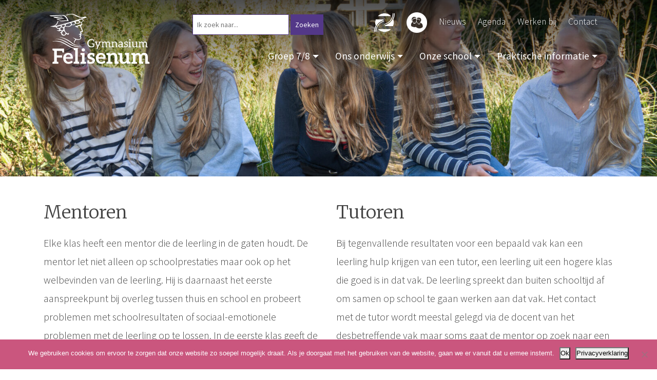

--- FILE ---
content_type: text/html; charset=UTF-8
request_url: https://www.felisenum.nl/excellent-onderwijs/mentoren-tutoren-loodsen-decanen/
body_size: 13431
content:
<!doctype html>
<html lang="nl-NL">
	<head>
	<meta charset="utf-8">
	<meta http-equiv="x-ua-compatible" content="ie=edge">
	<meta name="viewport" content="width=device-width, initial-scale=1">
	<meta name='robots' content='index, follow, max-image-preview:large, max-snippet:-1, max-video-preview:-1' />
	<style>img:is([sizes="auto" i], [sizes^="auto," i]) { contain-intrinsic-size: 3000px 1500px }</style>
	
	<!-- This site is optimized with the Yoast SEO plugin v25.9 - https://yoast.com/wordpress/plugins/seo/ -->
	<title>Mentoren, tutoren, decanen en loodsen | Gymnasium Felisenum</title>
	<meta name="description" content="Voor iedere fase op school is er een geschikte begeleider die uw kind op weg helpt. Denk aan een mentor in de 1e klas. Extra hulp van een tutor bij..." />
	<link rel="canonical" href="https://www.felisenum.nl/excellent-onderwijs/mentoren-tutoren-loodsen-decanen/" />
	<meta property="og:locale" content="nl_NL" />
	<meta property="og:type" content="article" />
	<meta property="og:title" content="Mentoren, tutoren, decanen en loodsen | Gymnasium Felisenum" />
	<meta property="og:description" content="Voor iedere fase op school is er een geschikte begeleider die uw kind op weg helpt. Denk aan een mentor in de 1e klas. Extra hulp van een tutor bij..." />
	<meta property="og:url" content="https://www.felisenum.nl/excellent-onderwijs/mentoren-tutoren-loodsen-decanen/" />
	<meta property="og:site_name" content="Gymnasium Felisenum" />
	<meta property="article:publisher" content="https://www.facebook.com/Felisenum/" />
	<meta property="article:modified_time" content="2025-06-20T13:47:19+00:00" />
	<meta property="og:image" content="https://www.felisenum.nl/wp-content/uploads/2019/09/header-felisenum2.jpg" />
	<meta property="og:image:width" content="1600" />
	<meta property="og:image:height" content="780" />
	<meta property="og:image:type" content="image/jpeg" />
	<meta name="twitter:card" content="summary_large_image" />
	<script type="application/ld+json" class="yoast-schema-graph">{"@context":"https://schema.org","@graph":[{"@type":"WebPage","@id":"https://www.felisenum.nl/excellent-onderwijs/mentoren-tutoren-loodsen-decanen/","url":"https://www.felisenum.nl/excellent-onderwijs/mentoren-tutoren-loodsen-decanen/","name":"Mentoren, tutoren, decanen en loodsen | Gymnasium Felisenum","isPartOf":{"@id":"https://www.felisenum.nl/#website"},"datePublished":"2019-10-24T08:40:42+00:00","dateModified":"2025-06-20T13:47:19+00:00","description":"Voor iedere fase op school is er een geschikte begeleider die uw kind op weg helpt. Denk aan een mentor in de 1e klas. Extra hulp van een tutor bij...","breadcrumb":{"@id":"https://www.felisenum.nl/excellent-onderwijs/mentoren-tutoren-loodsen-decanen/#breadcrumb"},"inLanguage":"nl-NL","potentialAction":[{"@type":"ReadAction","target":["https://www.felisenum.nl/excellent-onderwijs/mentoren-tutoren-loodsen-decanen/"]}]},{"@type":"BreadcrumbList","@id":"https://www.felisenum.nl/excellent-onderwijs/mentoren-tutoren-loodsen-decanen/#breadcrumb","itemListElement":[{"@type":"ListItem","position":1,"name":"Home","item":"https://www.felisenum.nl/"},{"@type":"ListItem","position":2,"name":"Excellent onderwijs","item":"https://www.felisenum.nl/excellent-onderwijs/"},{"@type":"ListItem","position":3,"name":"Mentoren, tutoren, loodsen en decanen"}]},{"@type":"WebSite","@id":"https://www.felisenum.nl/#website","url":"https://www.felisenum.nl/","name":"Gymnasium Felisenum","description":"Het Felisenum is dé school voor slimme, nieuwsgierige leerlingen. We hebben ruime aandacht voor individuele talenten.","publisher":{"@id":"https://www.felisenum.nl/#organization"},"potentialAction":[{"@type":"SearchAction","target":{"@type":"EntryPoint","urlTemplate":"https://www.felisenum.nl/?s={search_term_string}"},"query-input":{"@type":"PropertyValueSpecification","valueRequired":true,"valueName":"search_term_string"}}],"inLanguage":"nl-NL"},{"@type":"Organization","@id":"https://www.felisenum.nl/#organization","name":"Gymnasium Felisenum","url":"https://www.felisenum.nl/","logo":{"@type":"ImageObject","inLanguage":"nl-NL","@id":"https://www.felisenum.nl/#/schema/logo/image/","url":"https://www.felisenum.nl/wp-content/uploads/2019/11/felisenum-logo.jpg","contentUrl":"https://www.felisenum.nl/wp-content/uploads/2019/11/felisenum-logo.jpg","width":332,"height":164,"caption":"Gymnasium Felisenum"},"image":{"@id":"https://www.felisenum.nl/#/schema/logo/image/"},"sameAs":["https://www.facebook.com/Felisenum/","https://www.instagram.com/gymnasiumfelisenum/"]}]}</script>
	<!-- / Yoast SEO plugin. -->


<link rel='dns-prefetch' href='//www.google.com' />
<link rel='stylesheet' id='stec-widget-events-list-css' href='https://www.felisenum.nl/wp-content/plugins/stachethemes_event_calendar/assets/css/front/style.widget-events.min.css' type='text/css' media='all' />
<link rel="preload" href="https://www.felisenum.nl/wp-content/plugins/stachethemes_event_calendar/assets/css/fonts/css/all.min.css" as="style" onload="this.rel='stylesheet';" media="all"><link rel='stylesheet' id='wp-block-library-css' href='https://www.felisenum.nl/wp-includes/css/dist/block-library/style.min.css' type='text/css' media='all' />
<style id='classic-theme-styles-inline-css' type='text/css'>
/*! This file is auto-generated */
.wp-block-button__link{color:#fff;background-color:#32373c;border-radius:9999px;box-shadow:none;text-decoration:none;padding:calc(.667em + 2px) calc(1.333em + 2px);font-size:1.125em}.wp-block-file__button{background:#32373c;color:#fff;text-decoration:none}
</style>
<style id='global-styles-inline-css' type='text/css'>
:root{--wp--preset--aspect-ratio--square: 1;--wp--preset--aspect-ratio--4-3: 4/3;--wp--preset--aspect-ratio--3-4: 3/4;--wp--preset--aspect-ratio--3-2: 3/2;--wp--preset--aspect-ratio--2-3: 2/3;--wp--preset--aspect-ratio--16-9: 16/9;--wp--preset--aspect-ratio--9-16: 9/16;--wp--preset--color--black: #000000;--wp--preset--color--cyan-bluish-gray: #abb8c3;--wp--preset--color--white: #ffffff;--wp--preset--color--pale-pink: #f78da7;--wp--preset--color--vivid-red: #cf2e2e;--wp--preset--color--luminous-vivid-orange: #ff6900;--wp--preset--color--luminous-vivid-amber: #fcb900;--wp--preset--color--light-green-cyan: #7bdcb5;--wp--preset--color--vivid-green-cyan: #00d084;--wp--preset--color--pale-cyan-blue: #8ed1fc;--wp--preset--color--vivid-cyan-blue: #0693e3;--wp--preset--color--vivid-purple: #9b51e0;--wp--preset--gradient--vivid-cyan-blue-to-vivid-purple: linear-gradient(135deg,rgba(6,147,227,1) 0%,rgb(155,81,224) 100%);--wp--preset--gradient--light-green-cyan-to-vivid-green-cyan: linear-gradient(135deg,rgb(122,220,180) 0%,rgb(0,208,130) 100%);--wp--preset--gradient--luminous-vivid-amber-to-luminous-vivid-orange: linear-gradient(135deg,rgba(252,185,0,1) 0%,rgba(255,105,0,1) 100%);--wp--preset--gradient--luminous-vivid-orange-to-vivid-red: linear-gradient(135deg,rgba(255,105,0,1) 0%,rgb(207,46,46) 100%);--wp--preset--gradient--very-light-gray-to-cyan-bluish-gray: linear-gradient(135deg,rgb(238,238,238) 0%,rgb(169,184,195) 100%);--wp--preset--gradient--cool-to-warm-spectrum: linear-gradient(135deg,rgb(74,234,220) 0%,rgb(151,120,209) 20%,rgb(207,42,186) 40%,rgb(238,44,130) 60%,rgb(251,105,98) 80%,rgb(254,248,76) 100%);--wp--preset--gradient--blush-light-purple: linear-gradient(135deg,rgb(255,206,236) 0%,rgb(152,150,240) 100%);--wp--preset--gradient--blush-bordeaux: linear-gradient(135deg,rgb(254,205,165) 0%,rgb(254,45,45) 50%,rgb(107,0,62) 100%);--wp--preset--gradient--luminous-dusk: linear-gradient(135deg,rgb(255,203,112) 0%,rgb(199,81,192) 50%,rgb(65,88,208) 100%);--wp--preset--gradient--pale-ocean: linear-gradient(135deg,rgb(255,245,203) 0%,rgb(182,227,212) 50%,rgb(51,167,181) 100%);--wp--preset--gradient--electric-grass: linear-gradient(135deg,rgb(202,248,128) 0%,rgb(113,206,126) 100%);--wp--preset--gradient--midnight: linear-gradient(135deg,rgb(2,3,129) 0%,rgb(40,116,252) 100%);--wp--preset--font-size--small: 13px;--wp--preset--font-size--medium: 20px;--wp--preset--font-size--large: 36px;--wp--preset--font-size--x-large: 42px;--wp--preset--spacing--20: 0.44rem;--wp--preset--spacing--30: 0.67rem;--wp--preset--spacing--40: 1rem;--wp--preset--spacing--50: 1.5rem;--wp--preset--spacing--60: 2.25rem;--wp--preset--spacing--70: 3.38rem;--wp--preset--spacing--80: 5.06rem;--wp--preset--shadow--natural: 6px 6px 9px rgba(0, 0, 0, 0.2);--wp--preset--shadow--deep: 12px 12px 50px rgba(0, 0, 0, 0.4);--wp--preset--shadow--sharp: 6px 6px 0px rgba(0, 0, 0, 0.2);--wp--preset--shadow--outlined: 6px 6px 0px -3px rgba(255, 255, 255, 1), 6px 6px rgba(0, 0, 0, 1);--wp--preset--shadow--crisp: 6px 6px 0px rgba(0, 0, 0, 1);}:where(.is-layout-flex){gap: 0.5em;}:where(.is-layout-grid){gap: 0.5em;}body .is-layout-flex{display: flex;}.is-layout-flex{flex-wrap: wrap;align-items: center;}.is-layout-flex > :is(*, div){margin: 0;}body .is-layout-grid{display: grid;}.is-layout-grid > :is(*, div){margin: 0;}:where(.wp-block-columns.is-layout-flex){gap: 2em;}:where(.wp-block-columns.is-layout-grid){gap: 2em;}:where(.wp-block-post-template.is-layout-flex){gap: 1.25em;}:where(.wp-block-post-template.is-layout-grid){gap: 1.25em;}.has-black-color{color: var(--wp--preset--color--black) !important;}.has-cyan-bluish-gray-color{color: var(--wp--preset--color--cyan-bluish-gray) !important;}.has-white-color{color: var(--wp--preset--color--white) !important;}.has-pale-pink-color{color: var(--wp--preset--color--pale-pink) !important;}.has-vivid-red-color{color: var(--wp--preset--color--vivid-red) !important;}.has-luminous-vivid-orange-color{color: var(--wp--preset--color--luminous-vivid-orange) !important;}.has-luminous-vivid-amber-color{color: var(--wp--preset--color--luminous-vivid-amber) !important;}.has-light-green-cyan-color{color: var(--wp--preset--color--light-green-cyan) !important;}.has-vivid-green-cyan-color{color: var(--wp--preset--color--vivid-green-cyan) !important;}.has-pale-cyan-blue-color{color: var(--wp--preset--color--pale-cyan-blue) !important;}.has-vivid-cyan-blue-color{color: var(--wp--preset--color--vivid-cyan-blue) !important;}.has-vivid-purple-color{color: var(--wp--preset--color--vivid-purple) !important;}.has-black-background-color{background-color: var(--wp--preset--color--black) !important;}.has-cyan-bluish-gray-background-color{background-color: var(--wp--preset--color--cyan-bluish-gray) !important;}.has-white-background-color{background-color: var(--wp--preset--color--white) !important;}.has-pale-pink-background-color{background-color: var(--wp--preset--color--pale-pink) !important;}.has-vivid-red-background-color{background-color: var(--wp--preset--color--vivid-red) !important;}.has-luminous-vivid-orange-background-color{background-color: var(--wp--preset--color--luminous-vivid-orange) !important;}.has-luminous-vivid-amber-background-color{background-color: var(--wp--preset--color--luminous-vivid-amber) !important;}.has-light-green-cyan-background-color{background-color: var(--wp--preset--color--light-green-cyan) !important;}.has-vivid-green-cyan-background-color{background-color: var(--wp--preset--color--vivid-green-cyan) !important;}.has-pale-cyan-blue-background-color{background-color: var(--wp--preset--color--pale-cyan-blue) !important;}.has-vivid-cyan-blue-background-color{background-color: var(--wp--preset--color--vivid-cyan-blue) !important;}.has-vivid-purple-background-color{background-color: var(--wp--preset--color--vivid-purple) !important;}.has-black-border-color{border-color: var(--wp--preset--color--black) !important;}.has-cyan-bluish-gray-border-color{border-color: var(--wp--preset--color--cyan-bluish-gray) !important;}.has-white-border-color{border-color: var(--wp--preset--color--white) !important;}.has-pale-pink-border-color{border-color: var(--wp--preset--color--pale-pink) !important;}.has-vivid-red-border-color{border-color: var(--wp--preset--color--vivid-red) !important;}.has-luminous-vivid-orange-border-color{border-color: var(--wp--preset--color--luminous-vivid-orange) !important;}.has-luminous-vivid-amber-border-color{border-color: var(--wp--preset--color--luminous-vivid-amber) !important;}.has-light-green-cyan-border-color{border-color: var(--wp--preset--color--light-green-cyan) !important;}.has-vivid-green-cyan-border-color{border-color: var(--wp--preset--color--vivid-green-cyan) !important;}.has-pale-cyan-blue-border-color{border-color: var(--wp--preset--color--pale-cyan-blue) !important;}.has-vivid-cyan-blue-border-color{border-color: var(--wp--preset--color--vivid-cyan-blue) !important;}.has-vivid-purple-border-color{border-color: var(--wp--preset--color--vivid-purple) !important;}.has-vivid-cyan-blue-to-vivid-purple-gradient-background{background: var(--wp--preset--gradient--vivid-cyan-blue-to-vivid-purple) !important;}.has-light-green-cyan-to-vivid-green-cyan-gradient-background{background: var(--wp--preset--gradient--light-green-cyan-to-vivid-green-cyan) !important;}.has-luminous-vivid-amber-to-luminous-vivid-orange-gradient-background{background: var(--wp--preset--gradient--luminous-vivid-amber-to-luminous-vivid-orange) !important;}.has-luminous-vivid-orange-to-vivid-red-gradient-background{background: var(--wp--preset--gradient--luminous-vivid-orange-to-vivid-red) !important;}.has-very-light-gray-to-cyan-bluish-gray-gradient-background{background: var(--wp--preset--gradient--very-light-gray-to-cyan-bluish-gray) !important;}.has-cool-to-warm-spectrum-gradient-background{background: var(--wp--preset--gradient--cool-to-warm-spectrum) !important;}.has-blush-light-purple-gradient-background{background: var(--wp--preset--gradient--blush-light-purple) !important;}.has-blush-bordeaux-gradient-background{background: var(--wp--preset--gradient--blush-bordeaux) !important;}.has-luminous-dusk-gradient-background{background: var(--wp--preset--gradient--luminous-dusk) !important;}.has-pale-ocean-gradient-background{background: var(--wp--preset--gradient--pale-ocean) !important;}.has-electric-grass-gradient-background{background: var(--wp--preset--gradient--electric-grass) !important;}.has-midnight-gradient-background{background: var(--wp--preset--gradient--midnight) !important;}.has-small-font-size{font-size: var(--wp--preset--font-size--small) !important;}.has-medium-font-size{font-size: var(--wp--preset--font-size--medium) !important;}.has-large-font-size{font-size: var(--wp--preset--font-size--large) !important;}.has-x-large-font-size{font-size: var(--wp--preset--font-size--x-large) !important;}
:where(.wp-block-post-template.is-layout-flex){gap: 1.25em;}:where(.wp-block-post-template.is-layout-grid){gap: 1.25em;}
:where(.wp-block-columns.is-layout-flex){gap: 2em;}:where(.wp-block-columns.is-layout-grid){gap: 2em;}
:root :where(.wp-block-pullquote){font-size: 1.5em;line-height: 1.6;}
</style>
<link rel='stylesheet' id='cookie-notice-front-css' href='https://www.felisenum.nl/wp-content/plugins/cookie-notice/css/front.min.css' type='text/css' media='all' />
<link rel='stylesheet' id='megamenu-css' href='https://www.felisenum.nl/wp-content/uploads/maxmegamenu/style.css' type='text/css' media='all' />
<link rel='stylesheet' id='dashicons-css' href='https://www.felisenum.nl/wp-includes/css/dashicons.min.css' type='text/css' media='all' />
<link rel='stylesheet' id='tablepress-default-css' href='https://www.felisenum.nl/wp-content/plugins/tablepress/css/build/default.css' type='text/css' media='all' />
<link rel='stylesheet' id='sage/css-css' href='https://www.felisenum.nl/wp-content/themes/felisenum/dist/styles/main.css' type='text/css' media='all' />
<link rel='stylesheet' id='sage/custom.css-css' href='https://www.felisenum.nl/wp-content/themes/felisenum/dist/styles/custom.css' type='text/css' media='all' />
<script type="text/javascript" id="cookie-notice-front-js-before">
/* <![CDATA[ */
var cnArgs = {"ajaxUrl":"https:\/\/www.felisenum.nl\/wp-admin\/admin-ajax.php","nonce":"c87a817e4c","hideEffect":"fade","position":"bottom","onScroll":false,"onScrollOffset":100,"onClick":false,"cookieName":"cookie_notice_accepted","cookieTime":2147483647,"cookieTimeRejected":2592000,"globalCookie":false,"redirection":false,"cache":false,"revokeCookies":false,"revokeCookiesOpt":"automatic"};
/* ]]> */
</script>
<script type="text/javascript" src="https://www.felisenum.nl/wp-content/plugins/cookie-notice/js/front.min.js" id="cookie-notice-front-js"></script>
<script type="text/javascript" src="https://www.felisenum.nl/wp-includes/js/jquery/jquery.min.js" id="jquery-core-js"></script>
<script type="text/javascript" src="https://www.felisenum.nl/wp-includes/js/jquery/jquery-migrate.min.js" id="jquery-migrate-js"></script>
<link rel="https://api.w.org/" href="https://www.felisenum.nl/wp-json/" /><link rel="alternate" title="JSON" type="application/json" href="https://www.felisenum.nl/wp-json/wp/v2/pages/1281" /><link rel="EditURI" type="application/rsd+xml" title="RSD" href="https://www.felisenum.nl/xmlrpc.php?rsd" />
<meta name="generator" content="WordPress 6.8.3" />
<link rel='shortlink' href='https://www.felisenum.nl/?p=1281' />
<link rel="alternate" title="oEmbed (JSON)" type="application/json+oembed" href="https://www.felisenum.nl/wp-json/oembed/1.0/embed?url=https%3A%2F%2Fwww.felisenum.nl%2Fexcellent-onderwijs%2Fmentoren-tutoren-loodsen-decanen%2F" />
<link rel="alternate" title="oEmbed (XML)" type="text/xml+oembed" href="https://www.felisenum.nl/wp-json/oembed/1.0/embed?url=https%3A%2F%2Fwww.felisenum.nl%2Fexcellent-onderwijs%2Fmentoren-tutoren-loodsen-decanen%2F&#038;format=xml" />
        <script type='text/javascript'>
            if (typeof ajaxurl === 'undefined') {
                var ajaxurl = 'https://www.felisenum.nl/wp-admin/admin-ajax.php';
            }
            if (typeof resturl === 'undefined') {
                var resturl = 'https://www.felisenum.nl/wp-json/';
            }
        </script>
        <style type="text/css">.recentcomments a{display:inline !important;padding:0 !important;margin:0 !important;}</style>		<style type="text/css" id="wp-custom-css">
			.gform_legacy_markup_wrapper label.gfield_label, .gform_legacy_markup_wrapper legend.gfield_label {
	font-weight: 500 !important;
	font-size: 1.1rem !important;
}
.gform_legacy_markup_wrapper input:not([type="radio"]):not([type="checkbox"]):not([type="submit"]):not([type="button"]):not([type="image"]):not([type="file"]) {
	padding: 5px 10px !important;
}
.gform_button {
	background: #533888 !important;
	color: #fff !important;
	border: 0 !important;
	margin-right: 0 !important;
	padding: 8px 25px !important;
	font-size: 1.2rem !important;
}
header.menuStart {
  height: inherit !important;
  max-height: inherit !important;
}

.leerlingen-vertellen .video .text-left .rowVideo .p-0 {
	order: 2;
}
.menu-item-has-children > a[href="#"] {
  cursor: default;
  pointer-events: none;
  color: inherit;
}

.navbar-nav .dropdown-menu {
  position: absolute !important;
  top: 100%;
  left: 0;
  margin-top: 0 !important;
}

@media screen and (min-width: 992px) {
	.hidden-desktop {
		display: none;
	}
}

.space-between-items {
	padding-top: 25px !important;
	background-color: #533888 !important;
}

.navbar-nav .dropdown:hover > .dropdown-menu {
  display: block;
}

/* MEGA MENU */

#mega-menu-wrap-tertiary_navigation #mega-menu-tertiary_navigation > li.mega-menu-item {
    display: block;
}

#mega-menu-wrap-tertiary_navigation .mega-menu .mega-menu-link {
	background-color: #533888 !important;
}

.mega-sub-menu .mega-menu-link {
	color: #fff !important;
}

header.topMenu .navbar .outer-menu .menu .innerMenu {
	align-items: start !important;
	padding-top: 250px !important;
}

.mega-menu-link {
	 font-size: 20px !important;
}

.mega-sub-menu {
	padding-left: 15px !important;
  background: #533888 !important;
}

.mega-sub-menu .mega-menu-link {
	 font-size: 18px !important;
}		</style>
		<style type="text/css">/** Mega Menu CSS: fs **/</style>
	<link rel="icon" type="image/png" href="/favicon.png" />
	<!-- Google Tag Manager -->
	<script>(function(w,d,s,l,i){w[l]=w[l]||[];w[l].push({'gtm.start':
	new Date().getTime(),event:'gtm.js'});var f=d.getElementsByTagName(s)[0],
	j=d.createElement(s),dl=l!='dataLayer'?'&l='+l:'';j.async=true;j.src=
	'https://www.googletagmanager.com/gtm.js?id='+i+dl;f.parentNode.insertBefore(j,f);
	})(window,document,'script','dataLayer','GTM-WP4PC53');</script>
	<!-- End Google Tag Manager -->
	<link rel="stylesheet" href="https://www.felisenum.nl//wp-content/themes/felisenum/style.css" type="text/css" media="all" />
	<link rel="preconnect" href="https://fonts.googleapis.com">
	<link rel="preconnect" href="https://fonts.gstatic.com" crossorigin>
	<link href="https://fonts.googleapis.com/css2?family=Merriweather:ital,wght@0,300;0,400;0,700;0,900;1,300;1,400;1,700;1,900&display=swap" rel="stylesheet">
	<link href="https://fonts.googleapis.com/css2?family=Source+Sans+Pro:ital,wght@0,200;0,300;0,400;0,600;0,700;0,900;1,200;1,300;1,400;1,600;1,700;1,900&display=swap" rel="stylesheet"> 
	<script src="https://kit.fontawesome.com/7c1bcf4b38.js" crossorigin="anonymous"></script>
</head>
	<body class="wp-singular page-template-default page page-id-1281 page-child parent-pageid-736 wp-theme-felisenum cookies-not-set mega-menu-tertiary-navigation mentoren-tutoren-loodsen-decanen sidebar-primary">
	    <!-- Google Tag Manager (noscript) -->
		<noscript><iframe src="https://www.googletagmanager.com/ns.html?id=GTM-WP4PC53" height="0" width="0" style="display:none;visibility:hidden"></iframe></noscript>
		<!-- End Google Tag Manager (noscript) -->
	    <!--[if IE]>
	      <div class="alert alert-warning">
	        Je gebruikt een <strong>verouderde</strong> browser. Doe elke ontwikkelaar een plezier en <a href="https://browsehappy.com/">installeer een recente browser</a>	      </div>
	    <![endif]-->
				<header class="topMenuStart topMenu pt-4">
	<div class="container">
		<div class="row">
			<div class="col-3 col-lg-2 col-xl-3">
				<a title="Gymnasium Felisenum" href="https://www.felisenum.nl/">
					<img class="logo_kleur d-inline-block d-md-none mt-2 mt-sm-0 mt-lg-2" width="180" height="" src="https://www.felisenum.nl/wp-content/themes/felisenum/dist/images/logo_felisenum.svg" alt="Gymnasium Felisenum" />
					<img class="logo_wit d-none d-md-inline-block" width="220" height="" src="https://www.felisenum.nl/wp-content/themes/felisenum/dist/images/logo_felisenum_wit.svg" alt="Gymnasium Felisenum" />
				</a>
			</div>
			<div class="col-9 col-lg-10 col-xl-9 d-flex d-lg-block justify-content-end">
				<div class="row w-100 align-items-center">
					<div class="col-10 col-lg-4 text-center text-lg-right p-0">
						<form role="search" method="get" id="search-form" action="https://www.felisenum.nl/" >
     <input type="search" value="" name="s" id="s" placeholder="Ik zoek naar..." />
     <input type="submit" id="searchsubmit" value="Zoeken" />
     </form>					</div>
					<nav class="navbarSecondary p-0 mb-1 mb-xl-2 col-8">
						<div id="navbarNavSec" class="menu-secondary-container"><ul id="menu-secondary" class="list-inline text-right m-0"><li id="menu-item-12030" class="menu-item menu-item-type-custom menu-item-object-custom menu-item-12030 mr-3 ml-1 list-inline-item nav-item"><a target="_blank" href="https://felisenum.zportal.nl" class="nav-link"><img width="40" height="40"  src="https://www.felisenum.nl/wp-content/uploads/Zermelo-logo-75.png" ></a></li>
<li id="menu-item-380681" class="menu-item menu-item-type-custom menu-item-object-custom menu-item-380681 mr-3 ml-1 list-inline-item nav-item"><a target="_blank" href="https://accounts.magister.net/account/login?sessionId=3c2c4dec010a408091a0774073ecb36f&#038;returnUrl=%2Fconnect%2Fauthorize%2Fcallback%3Fclient_id%3DM6-felisenum.magister.net%26redirect_uri%3Dhttps%253A%252F%252Ffelisenum.magister.net%252Foidc%252Fredirect_callback.html%26response_type%3Did_token%2520token%26scope%3Dopenid%2520profile%2520opp.read%2520opp.manage%2520attendance.overview%2520calendar.ical.user%26state%3D36a8518e45634a7a8a77e9aba78519d9%26nonce%3D452291e224044daeb5315a8ce58e867d%26acr_values%3Dtenant%253Afelisenum.magister.net" class="nav-link"><img width="40" height="40"  src="https://www.felisenum.nl/wp-content/uploads/magister-2-50x50-1-e1637241441536.png" ></a></li>
<li id="menu-item-768" class="menu-item menu-item-type-post_type menu-item-object-page menu-item-768 mr-3 ml-1 list-inline-item nav-item"><a href="https://www.felisenum.nl/nieuws/" class="nav-link">Nieuws</a></li>
<li id="menu-item-6920" class="menu-item menu-item-type-post_type menu-item-object-page menu-item-6920 mr-3 ml-1 list-inline-item nav-item"><a href="https://www.felisenum.nl/jaaragendafelisenum/" class="nav-link">Agenda</a></li>
<li id="menu-item-4215" class="menu-item menu-item-type-post_type menu-item-object-page menu-item-4215 mr-3 ml-1 list-inline-item nav-item"><a href="https://www.felisenum.nl/werken-bij/" class="nav-link">Werken bij</a></li>
<li id="menu-item-769" class="menu-item menu-item-type-post_type menu-item-object-page menu-item-769 mr-3 ml-1 list-inline-item nav-item"><a href="https://www.felisenum.nl/contact/" class="nav-link">Contact</a></li>
</ul></div>					</nav>
					<nav class="navbar navbar-expand-lg navbar-light p-0 col-2 col-lg-12 mr-lg-0 mt-0 mt-lg-3">
						<div id="navbarNav" class="collapse navbar-collapse list-unstyled components"><ul id="menu-main-2025" class="navbar-nav ml-auto align-items-left primaryNavigation"><li id="menu-item-382291" class="menu-item menu-item-type-custom menu-item-object-custom menu-item-has-children menu-item-382291 ml-0 nav-item dropdown"><a href="#" class="nav-link dropdown-toggle" data-toggle="dropdown">Groep 7/8</a>
<div class="dropdown-menu">
<a href="https://www.felisenum.nl/praktische-informatie/prelisenum/" class=" dropdown-item">Prelisenum</a><a href="https://www.felisenum.nl/kom-eens-kijken/feliklassen/" class=" dropdown-item">Feliklassen</a><a href="https://www.felisenum.nl/kom-eens-kijken/open-dag/" class=" dropdown-item">Open Dag</a><a href="https://www.felisenum.nl/kom-eens-kijken/informatieavond-ouders/" class=" dropdown-item">Informatieavond ouders</a><a href="https://www.felisenum.nl/open-huis-groep-7/" class=" dropdown-item">Open Huis groep 7</a><a href="https://www.felisenum.nl/kom-eens-kijken/feliwandeling/" class=" dropdown-item">Feliwandeling</a></div>
</li>
<li id="menu-item-382301" class="menu-item menu-item-type-custom menu-item-object-custom menu-item-has-children menu-item-382301 ml-0 nav-item dropdown"><a href="#" class="nav-link dropdown-toggle" data-toggle="dropdown">Ons onderwijs</a>
<div class="dropdown-menu">
<a href="https://www.felisenum.nl/latijn-en-grieks/" class=" dropdown-item">Latijn en Grieks</a><a href="https://www.felisenum.nl/techniek/" class=" dropdown-item">Techniek</a><a href="https://www.felisenum.nl/sport/" class=" dropdown-item">Sport</a><a href="https://www.felisenum.nl/cultuur/" class=" dropdown-item">Cultuur</a><a href="https://www.felisenum.nl/verrijkte-talen/" class=" dropdown-item">Verrijkte talen</a><a href="https://www.felisenum.nl/burgerschap/" class=" dropdown-item">Burgerschap</a><a href="https://www.felisenum.nl/reizen/" class=" dropdown-item">Reizen</a><a href="https://www.felisenum.nl/buitenschoolse-activiteiten/" class=" dropdown-item">Buitenschoolse activiteiten</a><a href="https://www.felisenum.nl/excellent-onderwijs/verdiepingsproject/" class=" dropdown-item">Verdiepingsproject</a></div>
</li>
<li id="menu-item-382302" class="menu-item menu-item-type-custom menu-item-object-custom menu-item-has-children menu-item-382302 ml-0 nav-item dropdown"><a href="#" class="nav-link dropdown-toggle" data-toggle="dropdown">Onze school</a>
<div class="dropdown-menu">
<a href="https://www.felisenum.nl/het-felisenumgevoel/" class=" dropdown-item">Het Felisenumgevoel</a><a href="https://www.felisenum.nl/missie-en-visie/" class=" dropdown-item">Missie en visie</a><a href="https://www.felisenum.nl/gebouw-geschiedenis-en-groen/" class=" dropdown-item">Gebouw, geschiedenis en groen</a><a href="https://www.felisenum.nl/begeleiding/" class=" dropdown-item">Begeleiding</a><a href="https://www.felisenum.nl/leerlingen-vertellen/" class=" dropdown-item">Leerlingen vertellen</a><a href="https://www.felisenum.nl/duurzaamheid/" class=" dropdown-item">Duurzaamheid</a><a href="https://www.felisenum.nl/kansengelijkheid/" class=" dropdown-item">Kansengelijkheid</a><a href="https://www.felisenum.nl/oudervereniging/" class=" dropdown-item">Oudervereniging</a><a href="https://www.felisenum.nl/meden-agan/" class=" dropdown-item">Meden Agan</a><a href="https://www.felisenum.nl/gsa/" class=" dropdown-item">GSA</a></div>
</li>
<li id="menu-item-382303" class="menu-item menu-item-type-custom menu-item-object-custom menu-item-has-children menu-item-382303 ml-0 nav-item dropdown"><a href="#" class="nav-link dropdown-toggle" data-toggle="dropdown">Praktische informatie</a>
<div class="dropdown-menu">
<a href="https://www.felisenum.nl/praktische-informatie/ziek-en-absentmelding/" class=" dropdown-item">Ziekmelding en absentie</a><a href="https://www.felisenum.nl/praktische-informatie/downloads/" class=" dropdown-item">Belangrijke documenten</a><a href="https://www.felisenum.nl/praktische-informatie/lestijden-en-vakanties/" class=" dropdown-item">Lestijden en vakanties</a><a href="https://www.felisenum.nl/praktische-informatie/klachtenprocedure/" class=" dropdown-item">Klachtenprocedure</a><a href="https://www.felisenum.nl/faq/" class=" dropdown-item">FAQ</a></div>
</li>
<li id="menu-item-382556" class="hidden-desktop space-between-items menu-item menu-item-type-post_type menu-item-object-page menu-item-382556 ml-0 nav-item"><a href="https://www.felisenum.nl/nieuws/" class="nav-link">Nieuws</a></li>
<li id="menu-item-382557" class="hidden-desktop menu-item menu-item-type-post_type menu-item-object-page menu-item-382557 ml-0 nav-item"><a href="https://www.felisenum.nl/jaaragendafelisenum/" class="nav-link">Agenda</a></li>
<li id="menu-item-382558" class="hidden-desktop menu-item menu-item-type-post_type menu-item-object-page menu-item-382558 ml-0 nav-item"><a href="https://www.felisenum.nl/werken-bij/" class="nav-link">Werken bij</a></li>
<li id="menu-item-382559" class="hidden-desktop menu-item menu-item-type-post_type menu-item-object-page menu-item-382559 ml-0 nav-item"><a href="https://www.felisenum.nl/contact/" class="nav-link">Contact</a></li>
</ul></div>						<div class="outer-menu d-inline-block d-lg-none">
							<input class="checkbox-toggle" type="checkbox" />
							<div class="hamburger p-0">
								<div class="bar"></div>
							</div>
							<div class="menu">
								<div class="innerMenu">
									<div id="mega-menu-wrap-tertiary_navigation" class="mega-menu-wrap"><div class="mega-menu-toggle"><div class="mega-toggle-blocks-left"></div><div class="mega-toggle-blocks-center"></div><div class="mega-toggle-blocks-right"><div class='mega-toggle-block mega-menu-toggle-animated-block mega-toggle-block-1' id='mega-toggle-block-1'><button aria-label="Toggle Menu" class="mega-toggle-animated mega-toggle-animated-slider" type="button" aria-expanded="false">
                  <span class="mega-toggle-animated-box">
                    <span class="mega-toggle-animated-inner"></span>
                  </span>
                </button></div></div></div><ul id="mega-menu-tertiary_navigation" class="mega-menu max-mega-menu mega-menu-horizontal mega-no-js" data-event="click" data-effect="fade_up" data-effect-speed="200" data-effect-mobile="slide" data-effect-speed-mobile="200" data-mobile-force-width="false" data-second-click="close" data-document-click="collapse" data-vertical-behaviour="accordion" data-breakpoint="0" data-unbind="true" data-mobile-state="collapse_all" data-mobile-direction="vertical" data-hover-intent-timeout="300" data-hover-intent-interval="100"><li class="mega-menu-item mega-menu-item-type-custom mega-menu-item-object-custom mega-menu-item-has-children mega-align-bottom-left mega-menu-flyout mega-menu-item-382291" id="mega-menu-item-382291"><a class="mega-menu-link" href="#" aria-expanded="false" tabindex="0">Groep 7/8<span class="mega-indicator" aria-hidden="true"></span></a>
<ul class="mega-sub-menu">
<li class="mega-menu-item mega-menu-item-type-post_type mega-menu-item-object-page mega-menu-item-382292" id="mega-menu-item-382292"><a class="mega-menu-link" href="https://www.felisenum.nl/praktische-informatie/prelisenum/">Prelisenum</a></li><li class="mega-menu-item mega-menu-item-type-post_type mega-menu-item-object-page mega-menu-item-382293" id="mega-menu-item-382293"><a class="mega-menu-link" href="https://www.felisenum.nl/kom-eens-kijken/feliklassen/">Feliklassen</a></li><li class="mega-menu-item mega-menu-item-type-post_type mega-menu-item-object-page mega-menu-item-382295" id="mega-menu-item-382295"><a class="mega-menu-link" href="https://www.felisenum.nl/kom-eens-kijken/open-dag/">Open Dag</a></li><li class="mega-menu-item mega-menu-item-type-post_type mega-menu-item-object-page mega-menu-item-382296" id="mega-menu-item-382296"><a class="mega-menu-link" href="https://www.felisenum.nl/kom-eens-kijken/informatieavond-ouders/">Informatieavond ouders</a></li><li class="mega-menu-item mega-menu-item-type-post_type mega-menu-item-object-page mega-menu-item-382297" id="mega-menu-item-382297"><a class="mega-menu-link" href="https://www.felisenum.nl/open-huis-groep-7/">Open Huis groep 7</a></li><li class="mega-menu-item mega-menu-item-type-post_type mega-menu-item-object-page mega-menu-item-382336" id="mega-menu-item-382336"><a class="mega-menu-link" href="https://www.felisenum.nl/kom-eens-kijken/feliwandeling/">Feliwandeling</a></li></ul>
</li><li class="mega-menu-item mega-menu-item-type-custom mega-menu-item-object-custom mega-menu-item-has-children mega-align-bottom-left mega-menu-flyout mega-menu-item-382301" id="mega-menu-item-382301"><a class="mega-menu-link" href="#" aria-expanded="false" tabindex="0">Ons onderwijs<span class="mega-indicator" aria-hidden="true"></span></a>
<ul class="mega-sub-menu">
<li class="mega-menu-item mega-menu-item-type-post_type mega-menu-item-object-page mega-menu-item-382304" id="mega-menu-item-382304"><a class="mega-menu-link" href="https://www.felisenum.nl/latijn-en-grieks/">Latijn en Grieks</a></li><li class="mega-menu-item mega-menu-item-type-post_type mega-menu-item-object-page mega-menu-item-382305" id="mega-menu-item-382305"><a class="mega-menu-link" href="https://www.felisenum.nl/techniek/">Techniek</a></li><li class="mega-menu-item mega-menu-item-type-post_type mega-menu-item-object-page mega-menu-item-382306" id="mega-menu-item-382306"><a class="mega-menu-link" href="https://www.felisenum.nl/sport/">Sport</a></li><li class="mega-menu-item mega-menu-item-type-post_type mega-menu-item-object-page mega-menu-item-382307" id="mega-menu-item-382307"><a class="mega-menu-link" href="https://www.felisenum.nl/cultuur/">Cultuur</a></li><li class="mega-menu-item mega-menu-item-type-post_type mega-menu-item-object-page mega-menu-item-382308" id="mega-menu-item-382308"><a class="mega-menu-link" href="https://www.felisenum.nl/verrijkte-talen/">Verrijkte talen</a></li><li class="mega-menu-item mega-menu-item-type-post_type mega-menu-item-object-page mega-menu-item-382309" id="mega-menu-item-382309"><a class="mega-menu-link" href="https://www.felisenum.nl/burgerschap/">Burgerschap</a></li><li class="mega-menu-item mega-menu-item-type-post_type mega-menu-item-object-page mega-menu-item-382310" id="mega-menu-item-382310"><a class="mega-menu-link" href="https://www.felisenum.nl/reizen/">Reizen</a></li><li class="mega-menu-item mega-menu-item-type-post_type mega-menu-item-object-page mega-menu-item-382311" id="mega-menu-item-382311"><a class="mega-menu-link" href="https://www.felisenum.nl/buitenschoolse-activiteiten/">Buitenschoolse activiteiten</a></li><li class="mega-menu-item mega-menu-item-type-post_type mega-menu-item-object-page mega-menu-item-382312" id="mega-menu-item-382312"><a class="mega-menu-link" href="https://www.felisenum.nl/excellent-onderwijs/verdiepingsproject/">Verdiepingsproject</a></li></ul>
</li><li class="mega-menu-item mega-menu-item-type-custom mega-menu-item-object-custom mega-menu-item-has-children mega-align-bottom-left mega-menu-flyout mega-menu-item-382302" id="mega-menu-item-382302"><a class="mega-menu-link" href="#" aria-expanded="false" tabindex="0">Onze school<span class="mega-indicator" aria-hidden="true"></span></a>
<ul class="mega-sub-menu">
<li class="mega-menu-item mega-menu-item-type-post_type mega-menu-item-object-page mega-menu-item-382314" id="mega-menu-item-382314"><a class="mega-menu-link" href="https://www.felisenum.nl/het-felisenumgevoel/">Het Felisenumgevoel</a></li><li class="mega-menu-item mega-menu-item-type-post_type mega-menu-item-object-page mega-menu-item-382315" id="mega-menu-item-382315"><a class="mega-menu-link" href="https://www.felisenum.nl/missie-en-visie/">Missie en visie</a></li><li class="mega-menu-item mega-menu-item-type-post_type mega-menu-item-object-page mega-menu-item-382316" id="mega-menu-item-382316"><a class="mega-menu-link" href="https://www.felisenum.nl/gebouw-geschiedenis-en-groen/">Gebouw, geschiedenis en groen</a></li><li class="mega-menu-item mega-menu-item-type-post_type mega-menu-item-object-page mega-menu-item-382317" id="mega-menu-item-382317"><a class="mega-menu-link" href="https://www.felisenum.nl/begeleiding/">Begeleiding</a></li><li class="mega-menu-item mega-menu-item-type-post_type mega-menu-item-object-page mega-menu-item-382637" id="mega-menu-item-382637"><a class="mega-menu-link" href="https://www.felisenum.nl/leerlingen-vertellen/">Leerlingen vertellen</a></li><li class="mega-menu-item mega-menu-item-type-post_type mega-menu-item-object-page mega-menu-item-382319" id="mega-menu-item-382319"><a class="mega-menu-link" href="https://www.felisenum.nl/duurzaamheid/">Duurzaamheid</a></li><li class="mega-menu-item mega-menu-item-type-post_type mega-menu-item-object-page mega-menu-item-382320" id="mega-menu-item-382320"><a class="mega-menu-link" href="https://www.felisenum.nl/kansengelijkheid/">Kansengelijkheid</a></li><li class="mega-menu-item mega-menu-item-type-post_type mega-menu-item-object-page mega-menu-item-382322" id="mega-menu-item-382322"><a class="mega-menu-link" href="https://www.felisenum.nl/oudervereniging/">Oudervereniging</a></li><li class="mega-menu-item mega-menu-item-type-post_type mega-menu-item-object-page mega-menu-item-382323" id="mega-menu-item-382323"><a class="mega-menu-link" href="https://www.felisenum.nl/meden-agan/">Meden Agan</a></li><li class="mega-menu-item mega-menu-item-type-post_type mega-menu-item-object-page mega-menu-item-382324" id="mega-menu-item-382324"><a class="mega-menu-link" href="https://www.felisenum.nl/gsa/">GSA</a></li></ul>
</li><li class="mega-menu-item mega-menu-item-type-custom mega-menu-item-object-custom mega-menu-item-has-children mega-align-bottom-left mega-menu-flyout mega-menu-item-382303" id="mega-menu-item-382303"><a class="mega-menu-link" href="#" aria-expanded="false" tabindex="0">Praktische informatie<span class="mega-indicator" aria-hidden="true"></span></a>
<ul class="mega-sub-menu">
<li class="mega-menu-item mega-menu-item-type-post_type mega-menu-item-object-page mega-menu-item-382332" id="mega-menu-item-382332"><a class="mega-menu-link" href="https://www.felisenum.nl/praktische-informatie/ziek-en-absentmelding/">Ziekmelding en absentie</a></li><li class="mega-menu-item mega-menu-item-type-post_type mega-menu-item-object-page mega-menu-item-382326" id="mega-menu-item-382326"><a class="mega-menu-link" href="https://www.felisenum.nl/praktische-informatie/downloads/">Belangrijke documenten</a></li><li class="mega-menu-item mega-menu-item-type-post_type mega-menu-item-object-page mega-menu-item-382328" id="mega-menu-item-382328"><a class="mega-menu-link" href="https://www.felisenum.nl/praktische-informatie/lestijden-en-vakanties/">Lestijden en vakanties</a></li><li class="mega-menu-item mega-menu-item-type-post_type mega-menu-item-object-page mega-menu-item-382331" id="mega-menu-item-382331"><a class="mega-menu-link" href="https://www.felisenum.nl/praktische-informatie/klachtenprocedure/">Klachtenprocedure</a></li><li class="mega-menu-item mega-menu-item-type-post_type mega-menu-item-object-page mega-menu-item-382327" id="mega-menu-item-382327"><a class="mega-menu-link" href="https://www.felisenum.nl/faq/">FAQ</a></li></ul>
</li><li class="mega-hidden-desktop mega-space-between-items mega-menu-item mega-menu-item-type-post_type mega-menu-item-object-page mega-align-bottom-left mega-menu-flyout mega-menu-item-382556 hidden-desktop space-between-items" id="mega-menu-item-382556"><a class="mega-menu-link" href="https://www.felisenum.nl/nieuws/" tabindex="0">Nieuws</a></li><li class="mega-hidden-desktop mega-menu-item mega-menu-item-type-post_type mega-menu-item-object-page mega-align-bottom-left mega-menu-flyout mega-menu-item-382557 hidden-desktop" id="mega-menu-item-382557"><a class="mega-menu-link" href="https://www.felisenum.nl/jaaragendafelisenum/" tabindex="0">Agenda</a></li><li class="mega-hidden-desktop mega-menu-item mega-menu-item-type-post_type mega-menu-item-object-page mega-align-bottom-left mega-menu-flyout mega-menu-item-382558 hidden-desktop" id="mega-menu-item-382558"><a class="mega-menu-link" href="https://www.felisenum.nl/werken-bij/" tabindex="0">Werken bij</a></li><li class="mega-hidden-desktop mega-menu-item mega-menu-item-type-post_type mega-menu-item-object-page mega-align-bottom-left mega-menu-flyout mega-menu-item-382559 hidden-desktop" id="mega-menu-item-382559"><a class="mega-menu-link" href="https://www.felisenum.nl/contact/" tabindex="0">Contact</a></li></ul></div>								</div>
							</div>
						</div>
					</nav>
				</div>
			</div>
		</div>
	</div>
</header>
		<main role="main" class="mainSite">
				<section class="header position-relative">
		<div class="film_media p-0 m-0 position-absolute">
			<button type="button" class="kill_btn youtube_btn position-absolute p-0 border-0" id="close-youtube"><i class="fa fa-times-circle fa-4x" aria-hidden="true"></i></button>
			<div class="container-fluid p-0 m-0">	
		    	<iframe class="position-absolute" id="video" allow="accelerometer; autoplay; encrypted-media; gyroscope; picture-in-picture" width="100%" height="100%" src="https://www.youtube.com/embed/74u7BGj8C7Q?enablejsapi=1&controls=1&showinfo=0&rel=0&modestbranding=1&origin=http://localhost:9000" frameborder="0" allowfullscreen></iframe>	
		    </div>
	    </div>
		<figure class="p-0 m-0 w-100 zoom position-relative d-flex">
			<img width="1600" height="430" src="https://www.felisenum.nl/wp-content/uploads/Felisenum-137-scaled-e1750427230496-1600x430.jpg" class="w-100 imgZoom" alt="" decoding="async" fetchpriority="high" />						<div class="film_media_mob position-absolute h-100 w-100" id="block_mobile">
				<div class="container-fluid p-0 m-0 h-100 w-100">	
					<iframe id="video_mob" allow="autoplay" width="100%" height="100%" src="https://www.youtube.com/embed/74u7BGj8C7Q?enablejsapi=1&showinfo=0&rel=0&origin=http://localhost:9000" frameborder="0" allowfullscreen></iframe>
				</div>
			</div>	
		</figure>
		<div class="containerHeader w-100 position-relative headerNormal">
			<div class="colorsHeader mx-0 mx-xl-5 position-relative" style="background-image: linear-gradient(to right, #533888 0, #533888 33%, #cb567e 100%);">	
							</div>
		</div>
	</section>
	<script>	
	var player;
	players = new Array();
	var headerplayer;
	var headerplayermobile;
	function onYouTubePlayerAPIReady() {
		var temp = jQuery("iframe.yt_players");
	    for (var i = 0; i < temp.length; i++) {
	        var t = new YT.Player(jQuery(temp[i]).attr('id'), {
	            events: {
	                'onReady': onPlayerReady,
	                'onStateChange': onPlayerStateChange
	            }
	        });
	        players.push(t);
	    }    
	    headerplayer = new YT.Player('video', {
		    events: {
		      'onReady': onPlayerReadyHeader
		    }
		});
		headerplayermobile = new YT.Player('video_mob', {
	    	events: {
			'onReady': onPlayerReadyHeaderMobile
			}
		});
	}
	function onPlayerReadyHeader(event) {
		var playButton = document.getElementById("open-youtube");
		playButton.addEventListener("click", function() {
			headerplayer.playVideo();
		});
	  
		var pauseButton = document.getElementById("close-youtube");
		pauseButton.addEventListener("click", function() {
			headerplayer.pauseVideo();
		});
	}
	function onPlayerReadyHeaderMobile(event) {
		var playButton = document.getElementById("open-youtube-mobile");
		playButton.addEventListener("click", function() {
			headerplayermobile.playVideo();
		});
	}
	jQuery('.youtube_btn').click(function () {
        jQuery('.film_media').slideToggle(600);
    });
    jQuery('.youtube_btn_mob').click(function () {
        jQuery('.film_media_mob').slideToggle(600);
    });
	(function(window, document, undefined) {
	  "use strict";
	  var players = ['iframe[src*="youtube.com"]', 'iframe[src*="vimeo.com"]'];
	  var fitVids = document.querySelectorAll(players.join(","));
	  if (fitVids.length) {
	    for (var i = 0; i < fitVids.length; i++) {
	      var fitVid = fitVids[i];
	      var width = fitVid.getAttribute("width");
	      var height = fitVid.getAttribute("height");
	      var aspectRatio = height / width;
	      var parentDiv = fitVid.parentNode;
	      var div = document.createElement("div");
	      div.className = "fitVids-wrapper";
	      div.style.paddingBottom = aspectRatio * 100 + "%";
	      parentDiv.insertBefore(div, fitVid);
	      fitVid.remove();
	      div.appendChild(fitVid);
	      fitVid.removeAttribute("height");
	      fitVid.removeAttribute("width");
	    }
	  }
	})(window, document);
</script>
<script src="https://www.youtube.com/player_api" type="text/javascript"></script>
 
		<section class="2kolom py-5 ">
			<div class="container text-left">
								<div class="row">
												<div class="col-12 col-sm-6 mb-5 mb-sm-0">
						    	<h2>
							    	Mentoren							    </h2>
							    							    							    	<p>Elke klas heeft een mentor die de leerling in de gaten houdt. De mentor let niet alleen op schoolprestaties maar ook op het welbevinden van de leerling. Hij is daarnaast het eerste aanspreekpunt bij overleg tussen thuis en school en probeert problemen met schoolresultaten of sociaal-emotionele problemen met de leerling op te lossen. In de eerste klas geeft de mentor ook studie- en mentorlessen, waarin leerlingen een optimale studie-aanpak aanleren en hun plek binnen de school leren vinden. Bij dat laatste krijgen leerling en mentor hulp van een groepje vijfdeklassers die als loodsen voor de eersteklassers fungeren. De mentor is dus de aangewezen persoon om problemen te signaleren en te kijken waar extra begeleiding nodig is.</p>
							    							    						    </div>
													<div class="col-12 col-sm-6 mb-4 mb-sm-0">
						    	<h2>
							    	Tutoren							    </h2>
							    							    							    	<p>Bij tegenvallende resultaten voor een bepaald vak kan een leerling hulp krijgen van een tutor, een leerling uit een hogere klas die goed is in dat vak. De leerling spreekt dan buiten schooltijd af om samen op school te gaan werken aan dat vak. Het contact met de tutor wordt meestal gelegd via de docent van het desbetreffende vak maar soms gaat de mentor op zoek naar een geschikte leerling. In de praktijk helpen tutoren vaak met meerdere vakken.</p>
							    							    						    </div>
						 
				</div>
							</div>
		</section>
		
<section class="afbeelding py-5  " style="background-color:#e5e2ee;">
	<div class="container text-left">
					 
		<div class="row align-items-center">  
			<div class="col-12 text-center">
									<img width="540" height="380" src="https://www.felisenum.nl/wp-content/uploads/3720-079-large-1-540x380.jpg" class="attachment-cardImage size-cardImage" alt="" decoding="async" />							</div>
			<div class="pt-3 pt-md-0 col-12">
																		    </div>
		</div>
			</div>
</section>
 
		<section class="2kolom py-5 ">
			<div class="container text-left">
								<div class="row">
												<div class="col-12 col-sm-6 mb-5 mb-sm-0">
						    	<h2>
							    	Decanen							    </h2>
							    							    							    	<p>Welk profiel kies ik? Wat ga ik studeren? Gá ik wel studeren? Niet makkelijk, als je al zo vroeg beslissingen moet nemen die gevolgen kunnen hebben voor de rest van je leven. Op het Felisenum helpen twee decanen de leerlingen bij het kiezen van een profiel en een vervolgopleiding.</p>
<p>De&nbsp;decaan onderbouw organiseert in de derde klassen&nbsp;de&nbsp;voorlichting over de profielen en&nbsp;de vakken in de&nbsp;bovenbouw. De leerlingen krijgen&nbsp;tijdens de mentorlessen&nbsp;informatie en&nbsp;opdrachten&nbsp;die hen helpen bij het kiezen van een profiel. Hierbij wordt gebruik gemaakt van&nbsp;DeDecaan.net, een programma waarmee de leerlingen een digitaal portfolio opbouwen rondom hun profiel- en (later ook) studiekeuze.&nbsp;&nbsp;De mentor voert een persoonlijk gesprek met alle leerlingen over hun profielkeuze.&nbsp;Als leerlingen moeite hebben met hun keuze kunnen ze bij de decaan terecht voor hulp.&nbsp;In het najaar is er een voorlichtingsavond voor de ouders om hen optimaal te betrekken&nbsp;bij het maken van&nbsp;een verantwoorde keuze.</p>
<p>Leerlingen kunnen over het algemeen niet zonder studievertraging hun profiel wijzigen. Het is daarom belangrijk dat de leerlingen de adviezen van de&nbsp;vakdocenten, mentor en&nbsp;decaan ter harte nemen.&nbsp;&nbsp;Meer informatie over de profielen staat in de brief&nbsp;die de ouders en de leerlingen van de derde klas&nbsp;ontvangen. Die informatie is ook te vinden onder ‘Profielkeuze’ bij de Downloads op de website.</p>
<p>In de hogere klassen (met name vijf en zes) helpt de decaan bovenbouw bij het zoeken naar een vervolgopleiding. Tijdige oriëntatie op studie en beroep is van groot belang. Hoewel voor de meeste studies de mogelijkheid tot inschrijving sluit op 1 mei, geldt voor opleidingen met een maximaal aantal plaatsen een deadline van 15 januari. In deze gevallen baseert het opleidingsinstituut de selectie op de cijfers die in de vijfde klas worden behaald. De decaan begeleidt de leerlingen door middel van gesprekken, hetzij in kleine groepjes, hetzij individueel. Ook organiseert hij externe voorlichtingsprogramma’s en stimuleert hij deelname aan webklassen en andere universitaire studieprogramma’s, die een beeld geven van mogelijke vervolgopleidingen.</p>
<p>Beide decanen organiseren jaarlijks een studie- en beroepenavond voor ouders en leerlingen van de derde tot en met de zesde klas, waar oud-leerlingen een presentatie geven over hun vervolgopleiding.</p>
							    							    						    </div>
													<div class="col-12 col-sm-6 mb-4 mb-sm-0">
						    	<h2>
							    	Loodsen							    </h2>
							    							    							    	<p>Om leerlingen in klas 1 zich zo snel mogelijk thuis te laten voelen op het Gymnasium Felisenum, zijn er op onze school loodsen actief: vijfdeklassers die leerlingen uit klas 1 begeleiden gedurende het eerste schooljaar. Ze maken de leerlingen wegwijs in de school en helpen ze met al hun vragen. Daarnaast ondersteunen de loodsen de mentoren bij het organiseren van activiteiten. Op deze manier verkleinen we de afstand tussen leerlingen uit de onder- en bovenbouw.</p>
<p>Loodsen krijgen een aantal leerlingen uit een klas toegewezen en houden regelmatig contact met hen. Met de mentor van de klas bespreken ze wat ze zoal tegenkomen. Leerlingen ‘solliciteren’ naar een functie als loods en krijgen, voor ze aan de slag gaan, een korte training. Tijdens de training worden de taken van de loods besproken en er wordt ingegaan op de mogelijke knelpunten en uitdagingen waarmee nieuwkomers op onze school worden geconfronteerd.</p>
<p>Het loodsensysteem werkt nu enkele jaren en de ervaringen met de loodsen zijn zeer positief. Eersteklassers vinden het fijn al leerlingen in de bovenbouw goed te kennen. Daarnaast vormen de loodsen een goede ondersteuning voor de mentor en is het een leerzame ervaring voor de loodsen zelf.</p>
							    							    						    </div>
						 
				</div>
							</div>
		</section>
			</main>
				<footer class="footerSite">
	<section class="footerNaw pb-4 pt-4 pt-md-0">
		<div class="container">
			<div class="row align-items-end">
	    		<div class="col-12 col-sm-4 col-md-5 col-lg-6 mb-5 mb-sm-0 text-center text-sm-left">
		    		<div class="row align-items-end">
			    		<div class="col-12 col-md-12 col-lg-5">
				    		<a title="Gymnasium Felisenum" href="https://www.felisenum.nl/">
								<img class="logo_wit mb-3 mb-lg-0" width="150" height="" src="https://www.felisenum.nl/wp-content/themes/felisenum/dist/images/logo_felisenum_wit.svg" alt="Gymnasium Felisenum" />
							</a>
			    		</div>
			    		<div class="col-12 col-md-12 col-lg-7 col-xl-6 nawBlock">
				    		<!--<h5 class="h5">Gymnasium Felisenum</h5>-->
				    		<p>Van Hogendorplaan 2<br />
1981 EE Velsen-Zuid‎<br />
‎<a href="tel:0255545710">0255 545710</a><br />
<a href="mailto:info@felisenum.nl">info@felisenum.nl</a></p>
			    		</div>
		    		</div>
	    		</div>
	    		<div class="col-12 col-sm-5 col-md-4 col-xl-4 mb-5 mb-sm-0 text-center text-sm-left">
		    											<ul class="m-0">
																						<li class="list-inline-item px-2 px-sm-2 px-md-1 m-0">
													<a href="https://www.instagram.com/gymnasiumfelisenum/" title="Instagram" target="_blank">
														<img width="150" height="150" src="https://www.felisenum.nl/wp-content/uploads/2019/11/Instagram-150x150.png" class="iconFooter" alt="" decoding="async" loading="lazy" srcset="https://www.felisenum.nl/wp-content/uploads/2019/11/Instagram-150x150.png 150w, https://www.felisenum.nl/wp-content/uploads/2019/11/Instagram-300x300.png 300w, https://www.felisenum.nl/wp-content/uploads/2019/11/Instagram-280x280.png 280w, https://www.felisenum.nl/wp-content/uploads/2019/11/Instagram.png 302w" sizes="auto, (max-width: 150px) 100vw, 150px" />	
													</a>
												</li>
																							<li class="list-inline-item px-2 px-sm-2 px-md-1 m-0">
													<a href="https://www.facebook.com/Felisenum/" title="Facebook" target="_blank">
														<img width="150" height="150" src="https://www.felisenum.nl/wp-content/uploads/2019/10/facebook-150x150.png" class="iconFooter" alt="" decoding="async" loading="lazy" srcset="https://www.felisenum.nl/wp-content/uploads/2019/10/facebook-150x150.png 150w, https://www.felisenum.nl/wp-content/uploads/2019/10/facebook-280x280.png 280w, https://www.felisenum.nl/wp-content/uploads/2019/10/facebook.png 300w" sizes="auto, (max-width: 150px) 100vw, 150px" />	
													</a>
												</li>
																							<li class="list-inline-item px-2 px-sm-2 px-md-1 m-0">
													<a href="https://felisenum.magister.net/" title="Magister" target="_blank">
														<img width="150" height="150" src="https://www.felisenum.nl/wp-content/uploads/2019/10/magister-1-150x150.png" class="iconFooter" alt="" decoding="async" loading="lazy" srcset="https://www.felisenum.nl/wp-content/uploads/2019/10/magister-1-150x150.png 150w, https://www.felisenum.nl/wp-content/uploads/2019/10/magister-1-280x280.png 280w, https://www.felisenum.nl/wp-content/uploads/2019/10/magister-1.png 300w" sizes="auto, (max-width: 150px) 100vw, 150px" />	
													</a>
												</li>
																							<li class="list-inline-item px-2 px-sm-2 px-md-1 m-0">
													<a href="https://www.office.com/" title="Office365" target="_blank">
														<img width="150" height="150" src="https://www.felisenum.nl/wp-content/uploads/2019/11/office365-150x150.png" class="iconFooter" alt="" decoding="async" loading="lazy" srcset="https://www.felisenum.nl/wp-content/uploads/2019/11/office365-150x150.png 150w, https://www.felisenum.nl/wp-content/uploads/2019/11/office365-300x300.png 300w, https://www.felisenum.nl/wp-content/uploads/2019/11/office365-280x280.png 280w, https://www.felisenum.nl/wp-content/uploads/2019/11/office365.png 302w" sizes="auto, (max-width: 150px) 100vw, 150px" />	
													</a>
												</li>
																							<li class="list-inline-item px-2 px-sm-2 px-md-1 m-0">
													<a href="https://53595.afasinsite.nl/" title="AFAS insite" target="_blank">
														<img width="150" height="150" src="https://www.felisenum.nl/wp-content/uploads/2019/11/AFAS-insite-150x150.png" class="iconFooter" alt="" decoding="async" loading="lazy" srcset="https://www.felisenum.nl/wp-content/uploads/2019/11/AFAS-insite-150x150.png 150w, https://www.felisenum.nl/wp-content/uploads/2019/11/AFAS-insite-300x300.png 300w, https://www.felisenum.nl/wp-content/uploads/2019/11/AFAS-insite-280x280.png 280w, https://www.felisenum.nl/wp-content/uploads/2019/11/AFAS-insite.png 302w" sizes="auto, (max-width: 150px) 100vw, 150px" />	
													</a>
												</li>
																				</ul>
										    		</div>
	    		<div class="col-12 col-sm-3 col-md-3 col-lg-2 mb-4 mb-sm-0 text-center text-sm-left">
		    		 
						<a href="https://issuu.com/odnzkg/docs/felisenum_magazine_25-26?fr=sZWNlODg4NDI3MDM" title="Neem een kijkje in ons magazine" target="_blank">
							<img width="288" height="300" src="https://www.felisenum.nl/wp-content/uploads/Magazine-staand-2024-20251-288x300.png" class="attachment-medium size-medium" alt="" decoding="async" loading="lazy" srcset="https://www.felisenum.nl/wp-content/uploads/Magazine-staand-2024-20251-288x300.png 288w, https://www.felisenum.nl/wp-content/uploads/Magazine-staand-2024-20251-984x1024.png 984w, https://www.felisenum.nl/wp-content/uploads/Magazine-staand-2024-20251-768x799.png 768w, https://www.felisenum.nl/wp-content/uploads/Magazine-staand-2024-20251.png 1192w" sizes="auto, (max-width: 288px) 100vw, 288px" />															<h5 class="h5 mt-2 mb-0 headerSG">Neem een kijkje in ons magazine</h5>
													</a>
						    		</div>
	    		<!--<div class="col-12 col-sm-3 col-lg-2 order-3 text-center text-sm-right mt-4 mt-sm-0">
		    		<img class="mb-0 mb-sm-0" width="85" height="" src="https://www.felisenum.nl/wp-content/themes/felisenum/dist/images/unesco.svg" alt="Unesco" />
	    		</div>-->
			</div>
		</div>
	</section>
	<section class="footerClosure py-4 py-sm-2 d-none d-md-block">
		<div class="container">
			<div class="row align-items-center">
				<div class="col-12 text-center text-sm-left mt-3 mt-sm-0">
					&copy; 2025 Gymnasium Felisenum | <a class="pp" href="/privacyverklaring/" title="Privacyverklaring">Privacyverklaring</a>
				</div>
			</div>
		</div>
	</section>
</footer>
		<script type="speculationrules">
{"prefetch":[{"source":"document","where":{"and":[{"href_matches":"\/*"},{"not":{"href_matches":["\/wp-*.php","\/wp-admin\/*","\/wp-content\/uploads\/*","\/wp-content\/*","\/wp-content\/plugins\/*","\/wp-content\/themes\/felisenum\/*","\/*\\?(.+)"]}},{"not":{"selector_matches":"a[rel~=\"nofollow\"]"}},{"not":{"selector_matches":".no-prefetch, .no-prefetch a"}}]},"eagerness":"conservative"}]}
</script>
<script type="text/javascript" id="mobile-menu-fix-js-after">
/* <![CDATA[ */
document.addEventListener('DOMContentLoaded', function () {
  var menu = document.querySelector('.mobileMenu');
  if (!menu) return;

  // 1) Zet Bootstrap uit op het mobiele menu
  menu.querySelectorAll('.dropdown-toggle').forEach(function(a){
    a.removeAttribute('data-toggle');     // voorkomt Bootstrap click-handler
    a.setAttribute('aria-expanded','false');
    a.setAttribute('role','button');
  });

  // 2) Haal inline display-styles weg; CSS regelt zichtbaarheid
  menu.querySelectorAll('.dropdown-menu').forEach(function(sub){
    sub.removeAttribute('style');
  });

  // 3) Toggle .open met event-delegation (ook touch-vriendelijk)
  menu.addEventListener('click', function(e){
    var link = e.target.closest('.menu-item-has-children > .nav-link');
    if (!link) return;

    e.preventDefault();

    var li = link.closest('.menu-item-has-children');

    // sluit andere open items
    menu.querySelectorAll('.menu-item-has-children.open').forEach(function(openLi){
      if (openLi !== li) {
        openLi.classList.remove('open');
        var a = openLi.querySelector('.nav-link');
        if (a) a.setAttribute('aria-expanded','false');
      }
    });

    // toggle huidig
    var isOpen = li.classList.toggle('open');
    link.setAttribute('aria-expanded', isOpen ? 'true' : 'false');
  });

  // 4) Keyboard support (Enter/Space)
  menu.addEventListener('keydown', function(e){
    if ((e.key === 'Enter' || e.key === ' ') && e.target.matches('.menu-item-has-children > .nav-link')) {
      e.preventDefault();
      e.target.click();
    }
  });
});
/* ]]> */
</script>
<script type="text/javascript" id="gforms_recaptcha_recaptcha-js-extra">
/* <![CDATA[ */
var gforms_recaptcha_recaptcha_strings = {"site_key":"6LdLWs4pAAAAAK5fuZS-3ofw-d1u3BYDYM-0w6GQ","ajaxurl":"https:\/\/www.felisenum.nl\/wp-admin\/admin-ajax.php","nonce":"a16a0b88af"};
/* ]]> */
</script>
<script type="text/javascript" src="https://www.google.com/recaptcha/api.js?render=6LdLWs4pAAAAAK5fuZS-3ofw-d1u3BYDYM-0w6GQ&amp;ver=1.6.0" id="gforms_recaptcha_recaptcha-js"></script>
<script type="text/javascript" id="gforms_recaptcha_recaptcha-js-after">
/* <![CDATA[ */
(function($){grecaptcha.ready(function(){$('.grecaptcha-badge').css('visibility','hidden');});})(jQuery);
/* ]]> */
</script>
<script type="text/javascript" src="https://www.felisenum.nl/wp-content/themes/felisenum/dist/scripts/main.js" id="sage/js-js"></script>
<script type="text/javascript" src="https://www.felisenum.nl/wp-includes/js/hoverIntent.min.js" id="hoverIntent-js"></script>
<script type="text/javascript" src="https://www.felisenum.nl/wp-content/plugins/megamenu/js/maxmegamenu.js" id="megamenu-js"></script>

		<!-- Cookie Notice plugin v2.5.7 by Hu-manity.co https://hu-manity.co/ -->
		<div id="cookie-notice" role="dialog" class="cookie-notice-hidden cookie-revoke-hidden cn-position-bottom" aria-label="Cookie Notice" style="background-color: rgba(202,86,126,1);"><div class="cookie-notice-container" style="color: #ffffff"><span id="cn-notice-text" class="cn-text-container">We gebruiken cookies om ervoor te zorgen dat onze website zo soepel mogelijk draait. Als je doorgaat met het gebruiken van de website, gaan we er vanuit dat u ermee instemt.</span><span id="cn-notice-buttons" class="cn-buttons-container"><button id="cn-accept-cookie" data-cookie-set="accept" class="cn-set-cookie cn-button cn-button-custom button" aria-label="Ok">Ok</button><button data-link-url="https://www.felisenum.nl/privacyverklaring/" data-link-target="_blank" id="cn-more-info" class="cn-more-info cn-button cn-button-custom button" aria-label="Privacyverklaring">Privacyverklaring</button></span><span id="cn-close-notice" data-cookie-set="accept" class="cn-close-icon" title="Nee"></span></div>
			
		</div>
		<!-- / Cookie Notice plugin -->	</body>
</html>

--- FILE ---
content_type: text/html; charset=utf-8
request_url: https://www.google.com/recaptcha/api2/anchor?ar=1&k=6LdLWs4pAAAAAK5fuZS-3ofw-d1u3BYDYM-0w6GQ&co=aHR0cHM6Ly93d3cuZmVsaXNlbnVtLm5sOjQ0Mw..&hl=en&v=naPR4A6FAh-yZLuCX253WaZq&size=invisible&anchor-ms=20000&execute-ms=15000&cb=o14bkvhu0tuf
body_size: 44690
content:
<!DOCTYPE HTML><html dir="ltr" lang="en"><head><meta http-equiv="Content-Type" content="text/html; charset=UTF-8">
<meta http-equiv="X-UA-Compatible" content="IE=edge">
<title>reCAPTCHA</title>
<style type="text/css">
/* cyrillic-ext */
@font-face {
  font-family: 'Roboto';
  font-style: normal;
  font-weight: 400;
  src: url(//fonts.gstatic.com/s/roboto/v18/KFOmCnqEu92Fr1Mu72xKKTU1Kvnz.woff2) format('woff2');
  unicode-range: U+0460-052F, U+1C80-1C8A, U+20B4, U+2DE0-2DFF, U+A640-A69F, U+FE2E-FE2F;
}
/* cyrillic */
@font-face {
  font-family: 'Roboto';
  font-style: normal;
  font-weight: 400;
  src: url(//fonts.gstatic.com/s/roboto/v18/KFOmCnqEu92Fr1Mu5mxKKTU1Kvnz.woff2) format('woff2');
  unicode-range: U+0301, U+0400-045F, U+0490-0491, U+04B0-04B1, U+2116;
}
/* greek-ext */
@font-face {
  font-family: 'Roboto';
  font-style: normal;
  font-weight: 400;
  src: url(//fonts.gstatic.com/s/roboto/v18/KFOmCnqEu92Fr1Mu7mxKKTU1Kvnz.woff2) format('woff2');
  unicode-range: U+1F00-1FFF;
}
/* greek */
@font-face {
  font-family: 'Roboto';
  font-style: normal;
  font-weight: 400;
  src: url(//fonts.gstatic.com/s/roboto/v18/KFOmCnqEu92Fr1Mu4WxKKTU1Kvnz.woff2) format('woff2');
  unicode-range: U+0370-0377, U+037A-037F, U+0384-038A, U+038C, U+038E-03A1, U+03A3-03FF;
}
/* vietnamese */
@font-face {
  font-family: 'Roboto';
  font-style: normal;
  font-weight: 400;
  src: url(//fonts.gstatic.com/s/roboto/v18/KFOmCnqEu92Fr1Mu7WxKKTU1Kvnz.woff2) format('woff2');
  unicode-range: U+0102-0103, U+0110-0111, U+0128-0129, U+0168-0169, U+01A0-01A1, U+01AF-01B0, U+0300-0301, U+0303-0304, U+0308-0309, U+0323, U+0329, U+1EA0-1EF9, U+20AB;
}
/* latin-ext */
@font-face {
  font-family: 'Roboto';
  font-style: normal;
  font-weight: 400;
  src: url(//fonts.gstatic.com/s/roboto/v18/KFOmCnqEu92Fr1Mu7GxKKTU1Kvnz.woff2) format('woff2');
  unicode-range: U+0100-02BA, U+02BD-02C5, U+02C7-02CC, U+02CE-02D7, U+02DD-02FF, U+0304, U+0308, U+0329, U+1D00-1DBF, U+1E00-1E9F, U+1EF2-1EFF, U+2020, U+20A0-20AB, U+20AD-20C0, U+2113, U+2C60-2C7F, U+A720-A7FF;
}
/* latin */
@font-face {
  font-family: 'Roboto';
  font-style: normal;
  font-weight: 400;
  src: url(//fonts.gstatic.com/s/roboto/v18/KFOmCnqEu92Fr1Mu4mxKKTU1Kg.woff2) format('woff2');
  unicode-range: U+0000-00FF, U+0131, U+0152-0153, U+02BB-02BC, U+02C6, U+02DA, U+02DC, U+0304, U+0308, U+0329, U+2000-206F, U+20AC, U+2122, U+2191, U+2193, U+2212, U+2215, U+FEFF, U+FFFD;
}
/* cyrillic-ext */
@font-face {
  font-family: 'Roboto';
  font-style: normal;
  font-weight: 500;
  src: url(//fonts.gstatic.com/s/roboto/v18/KFOlCnqEu92Fr1MmEU9fCRc4AMP6lbBP.woff2) format('woff2');
  unicode-range: U+0460-052F, U+1C80-1C8A, U+20B4, U+2DE0-2DFF, U+A640-A69F, U+FE2E-FE2F;
}
/* cyrillic */
@font-face {
  font-family: 'Roboto';
  font-style: normal;
  font-weight: 500;
  src: url(//fonts.gstatic.com/s/roboto/v18/KFOlCnqEu92Fr1MmEU9fABc4AMP6lbBP.woff2) format('woff2');
  unicode-range: U+0301, U+0400-045F, U+0490-0491, U+04B0-04B1, U+2116;
}
/* greek-ext */
@font-face {
  font-family: 'Roboto';
  font-style: normal;
  font-weight: 500;
  src: url(//fonts.gstatic.com/s/roboto/v18/KFOlCnqEu92Fr1MmEU9fCBc4AMP6lbBP.woff2) format('woff2');
  unicode-range: U+1F00-1FFF;
}
/* greek */
@font-face {
  font-family: 'Roboto';
  font-style: normal;
  font-weight: 500;
  src: url(//fonts.gstatic.com/s/roboto/v18/KFOlCnqEu92Fr1MmEU9fBxc4AMP6lbBP.woff2) format('woff2');
  unicode-range: U+0370-0377, U+037A-037F, U+0384-038A, U+038C, U+038E-03A1, U+03A3-03FF;
}
/* vietnamese */
@font-face {
  font-family: 'Roboto';
  font-style: normal;
  font-weight: 500;
  src: url(//fonts.gstatic.com/s/roboto/v18/KFOlCnqEu92Fr1MmEU9fCxc4AMP6lbBP.woff2) format('woff2');
  unicode-range: U+0102-0103, U+0110-0111, U+0128-0129, U+0168-0169, U+01A0-01A1, U+01AF-01B0, U+0300-0301, U+0303-0304, U+0308-0309, U+0323, U+0329, U+1EA0-1EF9, U+20AB;
}
/* latin-ext */
@font-face {
  font-family: 'Roboto';
  font-style: normal;
  font-weight: 500;
  src: url(//fonts.gstatic.com/s/roboto/v18/KFOlCnqEu92Fr1MmEU9fChc4AMP6lbBP.woff2) format('woff2');
  unicode-range: U+0100-02BA, U+02BD-02C5, U+02C7-02CC, U+02CE-02D7, U+02DD-02FF, U+0304, U+0308, U+0329, U+1D00-1DBF, U+1E00-1E9F, U+1EF2-1EFF, U+2020, U+20A0-20AB, U+20AD-20C0, U+2113, U+2C60-2C7F, U+A720-A7FF;
}
/* latin */
@font-face {
  font-family: 'Roboto';
  font-style: normal;
  font-weight: 500;
  src: url(//fonts.gstatic.com/s/roboto/v18/KFOlCnqEu92Fr1MmEU9fBBc4AMP6lQ.woff2) format('woff2');
  unicode-range: U+0000-00FF, U+0131, U+0152-0153, U+02BB-02BC, U+02C6, U+02DA, U+02DC, U+0304, U+0308, U+0329, U+2000-206F, U+20AC, U+2122, U+2191, U+2193, U+2212, U+2215, U+FEFF, U+FFFD;
}
/* cyrillic-ext */
@font-face {
  font-family: 'Roboto';
  font-style: normal;
  font-weight: 900;
  src: url(//fonts.gstatic.com/s/roboto/v18/KFOlCnqEu92Fr1MmYUtfCRc4AMP6lbBP.woff2) format('woff2');
  unicode-range: U+0460-052F, U+1C80-1C8A, U+20B4, U+2DE0-2DFF, U+A640-A69F, U+FE2E-FE2F;
}
/* cyrillic */
@font-face {
  font-family: 'Roboto';
  font-style: normal;
  font-weight: 900;
  src: url(//fonts.gstatic.com/s/roboto/v18/KFOlCnqEu92Fr1MmYUtfABc4AMP6lbBP.woff2) format('woff2');
  unicode-range: U+0301, U+0400-045F, U+0490-0491, U+04B0-04B1, U+2116;
}
/* greek-ext */
@font-face {
  font-family: 'Roboto';
  font-style: normal;
  font-weight: 900;
  src: url(//fonts.gstatic.com/s/roboto/v18/KFOlCnqEu92Fr1MmYUtfCBc4AMP6lbBP.woff2) format('woff2');
  unicode-range: U+1F00-1FFF;
}
/* greek */
@font-face {
  font-family: 'Roboto';
  font-style: normal;
  font-weight: 900;
  src: url(//fonts.gstatic.com/s/roboto/v18/KFOlCnqEu92Fr1MmYUtfBxc4AMP6lbBP.woff2) format('woff2');
  unicode-range: U+0370-0377, U+037A-037F, U+0384-038A, U+038C, U+038E-03A1, U+03A3-03FF;
}
/* vietnamese */
@font-face {
  font-family: 'Roboto';
  font-style: normal;
  font-weight: 900;
  src: url(//fonts.gstatic.com/s/roboto/v18/KFOlCnqEu92Fr1MmYUtfCxc4AMP6lbBP.woff2) format('woff2');
  unicode-range: U+0102-0103, U+0110-0111, U+0128-0129, U+0168-0169, U+01A0-01A1, U+01AF-01B0, U+0300-0301, U+0303-0304, U+0308-0309, U+0323, U+0329, U+1EA0-1EF9, U+20AB;
}
/* latin-ext */
@font-face {
  font-family: 'Roboto';
  font-style: normal;
  font-weight: 900;
  src: url(//fonts.gstatic.com/s/roboto/v18/KFOlCnqEu92Fr1MmYUtfChc4AMP6lbBP.woff2) format('woff2');
  unicode-range: U+0100-02BA, U+02BD-02C5, U+02C7-02CC, U+02CE-02D7, U+02DD-02FF, U+0304, U+0308, U+0329, U+1D00-1DBF, U+1E00-1E9F, U+1EF2-1EFF, U+2020, U+20A0-20AB, U+20AD-20C0, U+2113, U+2C60-2C7F, U+A720-A7FF;
}
/* latin */
@font-face {
  font-family: 'Roboto';
  font-style: normal;
  font-weight: 900;
  src: url(//fonts.gstatic.com/s/roboto/v18/KFOlCnqEu92Fr1MmYUtfBBc4AMP6lQ.woff2) format('woff2');
  unicode-range: U+0000-00FF, U+0131, U+0152-0153, U+02BB-02BC, U+02C6, U+02DA, U+02DC, U+0304, U+0308, U+0329, U+2000-206F, U+20AC, U+2122, U+2191, U+2193, U+2212, U+2215, U+FEFF, U+FFFD;
}

</style>
<link rel="stylesheet" type="text/css" href="https://www.gstatic.com/recaptcha/releases/naPR4A6FAh-yZLuCX253WaZq/styles__ltr.css">
<script nonce="84bsejPm2yVgAmAzE347NA" type="text/javascript">window['__recaptcha_api'] = 'https://www.google.com/recaptcha/api2/';</script>
<script type="text/javascript" src="https://www.gstatic.com/recaptcha/releases/naPR4A6FAh-yZLuCX253WaZq/recaptcha__en.js" nonce="84bsejPm2yVgAmAzE347NA">
      
    </script></head>
<body><div id="rc-anchor-alert" class="rc-anchor-alert"></div>
<input type="hidden" id="recaptcha-token" value="[base64]">
<script type="text/javascript" nonce="84bsejPm2yVgAmAzE347NA">
      recaptcha.anchor.Main.init("[\x22ainput\x22,[\x22bgdata\x22,\x22\x22,\[base64]/[base64]/[base64]/[base64]/[base64]/MjU1Onk/NToyKSlyZXR1cm4gZmFsc2U7cmV0dXJuIEMuWj0oUyhDLChDLk9ZPWIsaz1oKHk/[base64]/[base64]/[base64]/[base64]/[base64]/bmV3IERbUV0oZlswXSk6Yz09Mj9uZXcgRFtRXShmWzBdLGZbMV0pOmM9PTM/bmV3IERbUV0oZlswXSxmWzFdLGZbMl0pOmM9PTQ/[base64]/[base64]/[base64]\x22,\[base64]\\u003d\x22,\[base64]/[base64]/w5Afw4DDmcOqw7TCtVDCh8O5w7Q0PyTDlMOYcTJ4AcK7w68lw7cTPRROwrs9wqJGZRrDmwMlPMKNG8OXU8KZwo8jw4QSwpvDvWZoQEzDsUcfw5RJEyhuCsKfw6bDnxMJanHCt1/CsMO4F8O2w7DDo8OqUjAYBz9aQS/DlGXClHHDmwkUw4FEw4Z/wrFDXjgJP8K/WQpkw6RwKDDChcKlMXbCosOyWMKrZMOWwqjCp8Kyw7U6w5dDwpMka8OiScK7w73DoMO1wpYnCcKAw7JQwrXCocOUIcOmwoRcwqsebXNyCjYzwp3CpcKOacK5w5YGw77DnMKOIcOnw4rCnRnCszfDtzEqwpEmBMOTwrPDs8KCw4XDqBLDhyY/E8KXRwVKw4LDrcKvbMO8w6xpw7JNwqXDiXbDh8OlH8OcXEhQwqZ4w78XR0Acwqxxw5/Cpgc6w6JYYsOCwq7Dp8Okwp5jXcO+QS1fwp8lY8OQw5PDhw7DnH0tPD1ZwrQYwrXDucKrw6vDucKNw7TDrcKnZMOlwrTDrkIQDcK4UcKxwoJyw5bDrMO1fFjDpcOnNhXCusODfMOwBS91w73CgiXDkEnDk8KJw4/DisK1VnxhLsOUw5p6SXNQwpvDpworccKaw6bChMKyFXTDgSxteQ3Cgg7DhMKNwpDCvzDCisKfw6fCkG/[base64]/DvGzCqWvDrsOEw5TDtRViP8O/DQ3CmzfDiMOqw5TCmRwQZkrCjETDmsOLI8KYw4bDugjCjHrCqDY0w7DCrcKrDFTCoRYSWDnDmsONR8KtJ1nDmmHDssKAd8O3M8Oyw6nDmgAFw43DrsKYPwoDw7TDoBLDiEB5wpJjw7zDk1R2ECzCgG7CmSoMBkTDkCfClV3CnDjDmQ0KRRpEa1vDoTcwJzUTw5VwR8O/[base64]/[base64]/CvsOhag7DqjvDszsYKUjCrMKIF0daw57CoV/[base64]/woDDmzbCvS7CokvCsxzCtHPCmkMLQ3grwoBbw4HDoGhgwrrDuMO5wrLDk8OWwoFAwpgEEsOPwox9AnoXw5RXFsOPwotPw7sQIH4gw7UrUCPCgcOPOA1/wqXDkwzDssKwwp7CjsKJwpzDvcKxN8KJU8K/[base64]/[base64]/CisKDw4xeRRXCuAEBw6p7wpvDsgdlJ8O6Rx3Dr8KnwpVzaFFJa8KQwrUuw5HCjMOTwqY6wpHCmgs0w7diE8O2VMOCwppAw7DDvsK/woXCkzZzKRTDlXBYGMO3w5/[base64]/CnsO3LcOWDV7DozRUw61/wrbDmMKpbxnCr1EkV8OHwrbCq8KGW8K0w7rDuwrDlwxIV8OOPHxrTcKsLsK8wqozwowmwpXCvMO6w5nCuGlvw4rCplc8ecK9woRlL8KyJh0IWMOIwoPDrMKuw7nDpHTDhcK9w5rCpHTDpQ7DiwPDsMKcGmfDnTXCjzfDuCRLwpMpwrxkwpDDqz0VwojCmHsVw5fDng/CkWfCqwHDncK+w41ow6DDlsKBSRnCsFXCgjxmCiXDg8OHwrbDo8O1RsK8w6QywpfDiSN3w67Cun4BW8KJw4PDmcKFFMKGwoQVwoPDk8ORWcKhwrPDph/[base64]/CrDzCmElew7g0RzvCsi14G8OLwo1Ww7TDn8OKXxBYIMOxCMOgwrLDu8K+w4TDq8KrARjDssO3XMKHw7TDuD7CnMKPOBdPwqsiw6/Dr8KIwrxyBsK6RgrDusOkw43DtHnChsKQX8O3woJnMQUUBwtMFicEwqDCksKhAlw3w53Clik6wp8zasKNwpnDncKbw6nCnBssZCFSR25pS2Jww4XCgTssPcOWw4Ypw5bCuTJyRMKJEsKVf8OGwqfCsMODBFJKfFrDgEU1a8OLBSDDmjkJwrfCtMOoDsK0wqDDty/CssOtwqJpwqJ4U8K1w7nDncOnw4tSw5XDnsK+wqLDngHCqTbCqDHCsMKZw4nDtQbCh8Otwp3DpsKVOWQ9w6pkw5x3bsOBby3DisKjfHXDqMOqL1/[base64]/DmSUJwoM4dTvCmcKsTcOONMOBwrZbw6PCi8O0Pj5qe8KZIcOrPMKAFCJRHMK2w6rCiT7DoMOCwo8gGsOgEE8vT8Ovwo3CusOOZMO4w4cxVMOXwpwOVhLDgxPDkMOXwqpDesKVw7gzHyBew7o+DsKBJsOow6ghZMK3LC0Ewp/[base64]/WMKcwoEZPDXDpmHDkxoJcMK6w7MVAMOEAjNLOW9TUQ/CrnJsAsOaK8ONwq4LFEkLwpY9wpTDp2ZaFcOsL8KrZinDgCFUWcOuw5TCgsOobMOUw4h3w5DDhgsvFnIZOMOSH3zCt8Onw5seJcOcwrQzBlZnw5nDscOGwonDncKqTcKnw6wTccK/w7/DiU3Ch8OdMcK8wp1ww5fDjCZ4XDbDlsOGJUhgN8O2LgNfECjDqFrDtcOzw53CtiIzPDsvASTCj8OzQ8KtZhQywqsUJsOpw5RoFsOGE8O2w5xkPHlxwpbDr8KfGBfDtsOFwo5+w6/CpMKuwrnDrRvDo8K0wp0fKcKCGwTCu8OBw4TDi0IhDMOSw4NUwpnDtQAyw5PDuMKxw5HDjsK0wpwHw4TCgcO3w5tiBilJIU4iTQ/[base64]/GDBZFsOtMT3Ds8Oqw6wQw5bCq8KIwrUpw654wq/Du3fDp3fCqsK8EsKHJz7CjsKaWEvCmsKxdsOdw4k/w7xXLW4Gw4ETOgbCpMKZw7LDo1dfwqYFdMKWbMKNBMK4wqpIVU4vwqDDlMKAAcOjw5rCt8ObPEVYccOTw7HDrcKPwqzCgsKEPRvCusOLw7DCvm3DjSnDnTgEUSbDgsORwo8YIsKKw71CbcO8RcOLw7QiTnHCgTnClEbClD7DlcOfNhrDlwUJw5/DpjHCscO5Hndlw7jCmsO8wqYJw5BqBl5rcj9fIsKQw61iwqoVw5LDkwxqw7Itw7J8wqAxw5DCicKZK8O/Gm5gJMKxw5xzL8OGw43Dv8Knw4dRdcKZwqp0NnsCWsOFakTCo8KCwqBtw4IAw5zDo8OvPcKAcUDDkcOiwqwCJ8OiWgF+GcKSZzQPMhdCdcKYc2/CuAnCiy1vCnnCl0QjwpBcwoMyw5jCl8KDwrbCh8KGbsKZFkHDrVXDrjsHOMKWdMKPUgkyw5bDvCB+TMKSw49JwqMpwqltwpsVw7XDpcKeccKjfcKmd0o3wqlhwoMdwqfDllIHKGzDknFnJUF/w7c5Az0zw5VNbyPCrcKFSDVnNVwcwqHCuUMQIcK7w4EQwofCsMK2N1Vxw6nCjmRrw5kGQGTCmU13MsOSw7d0w6jCmMKWT8OYPwjDi1R4wpPCnMKESV9xw4/CrlUTwo7CvFTDqMKMwqY5P8KFwoZeHMOOIE7CsDhww4Nmw4M5wpfCvQ/[base64]/[base64]/Du8ODfkHDonMYwrV8NkzChcKxw7Zww5zCoQY2NQUIwrcXesO7JFbDqMOGw78PdsK6BsKbwowYw7BwwoNHw47CqMKlUR7CizLDoMOQK8OMwrw0w4bDgsKBw67DoQnCh37Dmzw2acKBwrohwplPw4xAZsOmV8O/wonDhMO7RjfCtVzDksKjw4bCiXzCs8KYwq5Zwo1xwrgnw5VKSMO3ZVXCsMO/ZElaCsK6w7dYfX0lw4EpwonDpGxARcO+wqw/wodfN8OKeMOTwp3DhcKabXzCuzvCpl/Dm8O9PsKqwoAbHg/ChCHCj8OjwrPCg8KWw5rCkHXCi8OMwo3DvcO0wqjCtcOFM8KkI2sfFyzCm8Ogw7rDtwBsXRBAPsO/IhYRwrDDg23DisOcw5zCt8Osw73Duy7DtDgWw6fCrVzDjmMBwq7CksKiU8KGw5/DscOOw6MLwodcw7nCl1sCwpZHw6ZwdcKTwpnDlsOCLcKWwr7CrhfCo8KNwo7CncO1VlfCsMOnw4MpwoVAw4s7woUbw77DqQrCn8KIw67CnMK7wp/[base64]/ClcOzw6/[base64]/woTDuHjDo31QPnQEw60UWsKBDsK+wp8tw4o0D8KRw43Cr0fCuhHDtMOSw6bCmsK6eAjDkHHCi2Ztw7ANwplNaSgfwpbCuMKYPl1lI8O0w4ZxK3Usw4dNOW/DqGhxRsKGwqoowoBZY8OIJsKzXD9rw4rCkSB8BS0zTMKhw74NKcOMw7PCpFp6wqrDl8OOwot+w5FhwpLCgcKLwpXCicO0K2/Du8Kfwr1Fwr8Ewq9+wqs7UMKUZcOcw6EZw5YvJyXCgG3CmMO+TMOiQzQFwro0UcKYdC/CqC81asOMC8KIV8KkT8O4w4zDtMOuw7XCrMKaPsKXUcOZw5DCt3YXwprDvjHDhsKbTUnCgndBFMOuXsOLwrPCqXY/TMOqA8KfwrRqV8OYcDUjewDCoh0FwrbDg8Kiw45cwqgOPABvG2DCh07DpcKZw7omWWJewo7DpQ/DgWNYQycuX8OSwpVhIx8pBsOtw4/DoMOaUsKAw5FYAWMlFMO3w50NMMK5w7jDosO5KsOMNAVQwqnDhnXDp8O5DCjCqMONWkE8w6/DhH/Dp0HDrnMNwq5QwoMEw487wrvCoR/CryzDiy53w5AWw50gw4LDqMKuwqjCvcOeEFzDo8O0dDkAw6AIw4FOwqRtw4EOGUhdw77DrMOOw5LCk8KHw4Q9dUt0w5BdYQ7Cm8O5wqnCiMKBwqMaw5cVD0pSLSpyfgV8w6h1wr3CgcKxwrPCvSvDvMK2w4bDtVN5w4xmwpR7w4/DjnnDisOVw4/Dp8OMw5/CvhgZcMKkV8OHwoFXe8KhworDm8ORIcOySsKdwrzCkHc9w5JBw7/DnMKiFcOTGHvCr8O6wopDw5XDpMO/w4PDlFYZwqPDrsOSwpEZw6zCkgpZwo1wBsOVwp3Dh8KZHzLDhcO3wpFEH8Opd8OTwrvDn0zDphU3wqnDvlhmw5VbTMKbwq0wFsKvTsOrOEcqw6JST8KJfMOyNcKsYcKDJcORaCUQwr1qw4fDnsO2wpXCrMKfJ8OcRMO/a8ODwpjCmjBtK8K2GcKgGcO1w5Eywq3CtlvChTIBwoRIUyzDiANeB1LDtsK1wqcPwrYKUcOHVcKtwpDDs8KTGB3DhcOVW8KrAi4ZCcKVYg9+XcOUwqwLw5fDqhbDhjvDnRJvL3kjbcKpwrLDtsK7JnPDl8K3I8OzT8O5wobDmUZxMgNewozCmMOiwo5FwrbDrU/CvSrDslwdwo7CpmHDgRLCs0cHw40lFnMOw7HDoWjCgcOhw7fCkyLDrsOnCMOIWMKewpBfd29cw4UrwpBkaR3DtnfDnG/[base64]/CnkBuDh/Cg8Kew6kqwoYjRcOYwrx9woHDucKHwpE3w7LDmcOfwrPCjH3CgB0CwprClQjCjT9Be3xlLXZBwpY/[base64]/Cu8KLw6jDhTDCusK3wobDmR9cCxAHLHzDon7DosOLwp56wqg1UMK2wpPCgsKDw50iw5t0w4w0wqh+woRMG8OlGMKJJsO8dsK8w7YbHMKZUMO4wq/DoS/ClcKTJ2/CqMOiw7dWwp5BTElWDCfDrU12wqnDv8OkQFsIwqnCkDLDsCALQ8KKXlpIYT4HOsKlZnFIFcO3C8OXfWzDgMOjaVDDsMKXwrdMP2XCncKgwpDDvRLDrn/DlGhMw7PCosO6ccOCd8KoIh7DqsOuSMOxwo/CpAjCjw1Mwp/[base64]/NAg8FsKZwrbClzRoRMK3w683G8KNEMKGwpgHwo5+wo8Kw4XCtEHDocO1PsOSFcO8BD3DmsK4wqIXIELDgXogw6cXw7/DmkpCw4kfcRZbU07CoRY5PcOVNMKSw6BUZ8OFw7PDg8ONwoglYFXCpsKiw4rDiMKsYMKoCShDNHEOwosbw6UBw656wrjDnjXDv8KXw7MEw6ViPcOPaDPDq2d6wozCrsOEw4jCgQLClXY0UMKVJsKiAcOidsK6LE/[base64]/w47DskxGwqnDmMKzN2oSZsOnFUwzdMKeQC/DicOOw5DCtm0VMzkxw4fCpsOpw4hywq7DrkTDshhfw7PCiDFiwo5WUhcjQn/CrcKIwozCtsKaw7ZsBC/CiXhgwq1SU8OWZcO/w4/[base64]/Dj8OraEzCgxLDj8OaTMOPScOCw4xqBMOWN8OyfxLDunRCa8Odw4zCigo6wpPCoMOHeMKtWMKiNFlmw7o2w4hIw48OACwCX07CmW7DlsK3KXYXwo/Ck8OQwozDhxZIw7dqwpLDrh7CjA8Gw5bDv8OLIsK6Z8Kbw5pbIcKPwr8rwovCosOxZDYzW8OSd8K0w4LDgngfwooUw6/CqFLDg0lYecKow7gMwqEHKWPDl8OWeH/DvHtyZ8K1EmTDonfCu2bDuipNIMKnL8Klw67DiMK5w4LDvcOzXcKFw6nCikzDvmDCjQ1cwr5rw6A+wo4yAcKsw47DncO1BsKewp3CqBbDuMK2TMONwqjCiMOTwprDmcKpw7gMw40xw4NZGRnCog/Ch1YDWsOWcMOdY8O8w7/DoB0/w5ITPEnCvAotwpQtJC7Cn8KnwpvDgcKewpjDkTwew6zCv8OhW8Orw5lEwrcqaMK3wotCHMKvw5/DrB7Ck8OJw4jCokslYsK8wohWHAvDnsKPLFnDhcOXLWtaWR/DoX/CmEtsw5wlecKUUsOPw7/CmMKvAUDDucOGwpfDpcOmw5hxw49nR8K9wq/CsMKzw63DmUzCh8KjJD92TEPDj8OjwqMpNjkXw7jDh0VwXsKlw60Jc8KtT0rCox/CrWTDkmM9JRDDkcOKwpBNYMO8MxbCg8OlFWkUwrrCpcKAwr/DmjzDnXADwpwwKsKaZ8OHcyJJwrLClALDgsKFGWPDtDBswqrDpsK7wq4jDMOZXXjCv8K1QWXCkGhtWMO5FsODwo/DmsKFY8KOKMKUU3Row6PCl8KUwpjDvMOeIT/DgsO/w5JzesOLw5fDq8Kxwp4LPDPCoMKsDDYfXyXDpsOhw6HDlcKBH2Z1b8O9GsOWw4AawoMCI0LDrMOwwogbwpPClX/[base64]/w6HCnl7DoMKSIn8Qwotxw4YSTsO7wq1ZFgHCghl4w4E5RcOmWV7CpBvCiAbCjBxqL8KsEMKjVsO0KMOwdMOYw4EnEW1QGQbCosO9fg/Co8KYw7vDiE7Cs8O8w5okYRDDonbColJ/wo8HV8KLQMOEwqBkVFc+TcOPwrFtIsK1RSDDgTrCuj4nEzctZMK9w7hxecK2wqBWwrVyw5vDslN0woZgVhvDl8OKccOLGS3DkQtXJFXDu2HCpMOSVsKTGw4WD1fDlsOgwoHDiR/CnGg5w7/[base64]/[base64]/[base64]/[base64]/[base64]/wr/DgAYMJUh+I8KXw4LDvhrCosKMwrXCiSHCsmXDtUUFwpHClBVzwobDpCMvbsO1JW4vE8K2WMK+FyPDssKMLcOIwpfDscK5OxZuw7RXazUuw7hDw5TCl8Onw7XDtwTDusKew6pQTsO8TWTCjMOQUEh/wr/Cv3nCpcKyOsKQWlp6MjfDpMOiw73DmG/CsQHDl8Oawq8/[base64]/CvSNAJno1wrcwY3HCgQtsw5fCpsKZwrRywq/[base64]/CuVkXJzrCksO0wr0Mw6B2YMKYw4vDtcK+wq3DucKZwqnCgcKkPMO5wrnCmAnCjsKiwpUyU8KHCFJywpjCtMOyw7jChATDo15Qw7zCp2wbw6Qbw4HCksO7OSnCs8OLw5FMwqXCrVMrZQXCmjDDv8KNw4/ChcK0TMKsw71tFMKdw7/CjsOyZzjDi1PCgHdUwpvDuBPCtMK6JjBAKVrCqsOXXcKaWifChQjCiMKwwoctwo/DvRHDgERYw4PDhG3CnBjDjsOLUMK7wqrDjGFLPlHDtzQvIcOySMOyeWE4K2HDtGIdTmTDkGRkw4Qqw5LClMO3Z8ORwrvChcOEw4jCo3h0csKrRm3CixM8w4DDmsKEW1U+S8KnwpA8w6gPKiHDn8KyTcK4Wk/[base64]/CpinCuWnDu8ODG8KHbSvDr8KwYSfCocO5JMO1e0fDtFDDpBPCsyN6YsOkwptUw7zDhcK8wprCqUbCo09oEwRUN2BBdMKJHzhdw7DDqcKJIwMBIsOYJjhbw7DCvMKfwqBzw7TCvWfDiHjDhsKPR03DomwLKjFdB14cw58qw7bDs0/CmcOow6zChGs3w73Cq00Fwq3Ct29/CDrCmljCpsK9w70kw6DCsMOHw7fCvcKOw5MlHAgXHMOSCH48wo7ChcO2LcKUP8OeCsOow7TCnyx8KMOeU8Krw7Y5w4fCgDjDg1TCp8KFwp7CpzcANcKmOX9dHy/[base64]/DjQPDgEtEVC/Cu8Kvw4rDn8OCWzLDvF7Cn2fDjwLCuMKeZ8KgIMOdwohKC8Kgw6hYX8Kwwo4TdcOvw6pARHo/[base64]/DgAgra8KGdQQcw77CtsONT8Kyc3tWw5dxEjXCq8OLYxjDoxUVw6zCrcK9w64Cw7vDs8KYFsObWFDDgUXCtsOIw43Cn08wwqXCh8OpwqfDgmsmwoZyw5cqXcKiEcK/wpvDmEt1w4s/wpXDlzEDwqrDuMKmfxbDi8O4IMOLBTcYA23CiQ1CwpLDosOEdsKTwqbCrsOwLgMKw7dEwrswVsObPcKINCkFHcOze1UWw5UjIsOlw7LCk30weMKXZcOVCsOHw7ICwqwowpDCgsOVw7DCojcteG7ClsKZw7h1w6AIQg/DqjHDl8KIIjbDrcK2wpHCgMKEwq3DjRA3BnE8w4VBw6/Dp8Kiwo87CcOAwpXDojh1woXCt1jDtjnDs8O0w7wHwo0KekF3wrExOsKWwrspPCbCskvDv0hBw49PwpE/[base64]/[base64]/[base64]/CkQ84wpHCm3zCgsKMwqUjw7MrAMOdAjRzwrzDgjLCoXHDqn7Dv0rCvMKSL0YGwqIEw4HCtD7ClcO2w6UhwpJyAMK7wpLDlcKBwrLCoCAZwqTDq8OlMD0awofCgy1Tc2piw5vCknwGEG/[base64]/Dv8Kxw6zDuMKEw7fDpwHCr2XCpsKWwpfCgMKnw5PCtCbCn8K5EsKFLFjDnMOswovDkMOFw7HDhcOywrYLccK4w698dSQDwoYWwpIhJcKkwrfDt2HClcKVw5fCjsOYNW5Lw4k/wqbCrcKLwol3EsKZDWLCssO/wobCtsKcwr/CjXLCgB7CqsObwpHDmsO1w5xZwo5MI8KMw4QTw5APTsOzwrM4ZsK4w70DQsKYwqNCw4xKw4vDj1jDuArDoGPCs8OZasKpw5Npw6/Dg8OYL8OTNAMJF8KvWBBzdcOSOcKSQ8OLMsOYwpvDlG/DhMOXw7/[base64]/DnwPDjkRdw4HDjW8qasOJC2TCpATDv8K8w4IzOTVyw7NMecOtQsOOHGBbaBLCtCPCjsKiJMOzNcOLcHLCjcK4T8O2QGDCuTLCs8KVI8OSwpXDohczUT0XwrvDk8Kow6bDlcOIw5TCtcOlfjlewr3DvFjDp8K/[base64]/ZsO0wrwYwoAlHMKvHsO7HMKzw7zCtMKOccOqwpXCm8KTw6Ecw6cfw7AeY8KCTB5VwoHDoMOLwpDCn8Oiw4HDkX3CuH3DuMOrwrtgwrbDgcKTCsKGwp94F8O/w4rCpzsaCMK+woMCw4oSwoHDvsKgwrw8S8KhVMOnworDlj3CsUjDlnp1cyQ7O0PCtMKOWsOWW2RoFnHDkjFZIT9bw4EqZFnDhAE8Az7CiQF7woVwwq5yFcOjesOywqfDucOqYcKZw4c/LAQ2S8KywrfDncOCwqd/w4kNwoLCtcKZGMOUwoYSFsKgwpg3wq7Cr8KDw7hSCsOAK8O/csOLw51dw7I5w7pzw5HCoyU9w7jCp8K7w5FVd8KfLT3Cj8K4Uy3Con3DjMOvwrjDkikJw4bCtMOAZMOcS8O2wq4MfFN5w5vDnMOUw4hMbBTDisKBwr/Dhm4tw73CtMO2ElLCr8OAARHDqsOkEj7DrmczwojCoy/CnWpNw7h4eMK0MGZ5wpvCnMKRw6XDnsKvw4HDqEtdN8Ktw7HCucKkNFd8w6TDg0h2w63DnWBfw5/DncO6C1TDgnXDlMKmIVpow7XCvcO2w7AIwpbCksKKwpJ+w63DjsK4IUhRSgpLbMKHw7DDsEMQw6AWEXrDrsOuQMK5OsORZytRwoDDmTlWwq7Ctx/DrcO1w70WY8OnwrlUZMKgMsKWw4ASwp7ClsKKRjLCi8KAw6/DtMObwonCpMKJUyNGw6YubSjCrcK+wp7Du8OPw4TCrsKrwoLCvT7CmV9HwrPCp8KRMwsFaT7Do2ctwpfCpsKIw4HDmm7CuMK5w6Bcw4vClMKPw49IZcOEwo7DuA/DrmrCkQYgfg7CsFw9cA0QwrxrL8OTWiRZdSbDksKRw4VSwrgGw7TCp1vDgCLDk8Okw6bCu8KZw5MxMMOLCcOWO3RpMsKZw5jCrjVmNVrDj8KmAEXDrcKjwoo3wpzCjiTCjWrCnk7CkFvCvcOmUsKaccKVCcO8JsKvDWsdw6UJwqp0fsKzEMKPGzISwo/Cq8KcwqvDoxR3w7wzw47CoMOpwq8pTcKqw7rCuzLDjVXDkMK0w4tIQsKRwr84w7jDlcKSwpjCpwrDowoGMsKCwpV7VcObBMKvSwZjR2tmwpTDqsK1SRc2ScOpwqUOw4wnw4gWOhV6dDcAI8KlRsOrwrrDq8KtwpHChWXDmMO/[base64]/DsMKWwpPCvxvDhmfDj8OKw6bCoCjDnATCkcONEsKEE8KBwp3CosO3PsKUO8O/w5jCkw/CpEbCmFEWw6HCu8OVBRFwwr3DlwZTw6U7w6hiw7t5K3J1wodQw5gteSRUU03CmTfDncKXcWRgw6E9H1TCrHJlQsK1JcK1w6/[base64]/ChF0twpvDlsKMPMOjwqMRwq0YHkY/wr4VEcKcw6QfFWM0wrkAw6LDlGDCv8OPDGwww7LChRZ2AsOAwqDDtsOawpXDvljDgsKaZBRBwrPDn0x7PMOQw4Bqw5bCpsOqwrM/w5F/wp7Dsm9vTmjCnMOCUCByw4/CnMKrGUt2wpPCskjCjF0IFDfDrC8aI0nCkEXDm2RWJlvDjcO6w7bCmknCvzAtWMOgw6MJVsORwoUOwoDCrcOgNVJtw7/[base64]/[base64]/CqsOVUsOCKcOew7oRwrYZwrZ7Fy/DhcOUN8OTw5oJw4FNwp8iIBpDw5ZmwrN7DMOKXn1YwpLDtcKhw5rDh8KXVR/DiA/Don7DpXHCvcOXNsO/[base64]/[base64]/[base64]/[base64]/RSPCo0rCusObw58kw43DuMKcwonCv2jDuMOPwqTDhsK+w7xSLjvCs1fDiC4HHGDDv1oow7F4w4jDlFrCjBnCqMKKwpLDuyotwpTCpsK2wp4SQMOVwpldK0LDvAUjBcK5wq8Kw6PCgsOowr/DuMOKfzfCgcKTwqjCtDLDgMO8EMK9w6rCrMKTwrXCoxgxEcKeQC9/w7BAw61twpwmw5x4w5nDphk2EcOwwoBYw7h6dmI3wq7Cuw3Dq8KSw63CvxzDlcOgw7zDnsOtFnRlE2JxH3csIcOfw63DusKyw49rKgY4GsKLwr0Za1bDuFxEel/[base64]/CisOASsOPd1zDg2Z8BMKQwoUmw5fDncOdJ3pTM3Rvwql2wqgOT8Kzw6czworDll13wqHCkXdKwrLCmCl0TsO/w57Dt8Kcw6/DnAoLBlbCqcKfTyh5ccK+PwbCm3LCo8OuUCfCjxBFelHDsRrDicOQwoTDt8KeHizDjXxLwonDuyAowonCv8K6woxKwqPDoh9ZWAzCscOBw6lxT8OKwq3DhnTCucOcRh7Ckkt3w7/[base64]/Cvz/DmMObwpFNwpTDqsKDwpVEwqImwp15w5FtJ8KQAsO0Km/[base64]/CrxVWJGDDkD/Cq8K5w4XDsDI/wrZ1w5sdwpgXQcKnYsO5Jg7DisKbw7xmBh5dPsOCKQ0uQMKRwrZ4acO3LMOAdMK4fF3DgXhpCMKuw7FLwqHDjsKyw7rCn8KVby0Aw7RCe8OFwo3DqcKPA8KvLMKuw4Bcw6lKwqfDunfCq8KINT1FbnPCumPCqGZ9cnJNBUnDlBDCvA/Dl8OHcDApSMObwrfDr1nDigHDjsKQwqzClcOlwpJHw5pAAHDDn03CryTDuRPDmR/CoMOUOcKhZMKGw53DqWwpTX7CvMOHwr9wwrt+fDrCqEY/AioTw4F4HyxLw499w4/DjcOZw5VtYsKMwpVuDUVJQVTDscKJB8OBQMO6AiRuwp5pJ8KLZXxCwqMdw48fw7bCv8OZwpw3TjfDpMKAw7nDhA9QHX14d8KtFnTDu8KewqNDZcOMUUULCMOZacOdw4cdUnkrcMOxQm7DlDrCm8KJw4fCicKkY8OzwpJTw4nDqsKWRzjCocKiKcO8XjQPXMO/FDLCnjocwqrDqwjDsiHCrnjDgGXDlWocw77DugTDmMKkIjETdcKlw5xAwqUrwp7DtEQLw59ncsKnQyzDqsKYE8OWV3jCtj/DvCgvFy5SHcOMLsOkw50Qw4YDCsOkwoXClFs/PlrDm8KEwpJXAMO3G3LDlsOmwoHCssOXwpcawqhtayRiU2XDjwrDuEzDpk/CpMKXPcOFc8OwJ3PDocOxDHrDvlowcGfDkcOJK8Ouw4tQAEMAFcO/acKfw7MvacKfw77DgUoGNDrCnwZ4wrkLwoXCrVTDgC0Xw7JnwrXDigPCr8OwFMK3wp7Dl3dVw6rDqw1TVcKDL0hjw75sw5Yuw7BGw7VDaMOrYsO/VMOPf8OOOMOGwq/[base64]/wpLDnHNiwqPDpCxzwpTCisK7GHRhIz8eecO0E0fCkR1iAR91GGXDmCXCrcOKQW48w6VpGMOBf8OMXsO1w5JOwr7DoXxUPQbDpgZVSx5Hw71RTyjCkcOqN2jCvHFQwqQxKyYUw4zDtcO/w7bCksOcwo9vw5bCjVgZwpXDi8Ojw77CmcOFWyFiB8OiZS/[base64]/DiMOCeHHCpH4aRQ7Dnm1oFCwVfcKWw7A5Q8OzFMKvScOewpkjSMKDwqs7N8KbQcK4f0QCw5bCi8K2KsOVbTo5asKyesONwq7ClhU9bCVCw45iwonCo8O8w6MhDcKVXsOBwrESw7zCnMKPw4RENsKKW8OjBy/Cu8Ovw7ULw4BFH05GTcOmwoorw4cjwrI3UsKewrwUwrhLLMO/DMOow7oVwq3CqHfCi8K4w53DtsKxPxQxf8KpaDXCq8K7wqBhwqDChcOtCsKYw57ChcODwoENWsKPw64AVD/DixVaeMKbw6fDksO2w7MZTGfDrgvCh8ONeX7DhitSYsKqJyPDo8OUX8O6PcO7wqZmHcOdw4PCqsOyw4LDrDRnEgjDixUhwq0xw7wGHcKxwpPDrcO1w4EmwpHDpiFYw6rDnsKVwrzDvDcTwplewp9gPsKkw4fDoRbCiV3DmMKbUcKOw4TDtsKgFcO5wq7CgMO/[base64]/w4fDlwXCusKmw5TCosOMHMKJKjpQQ8ORFTwtwqhew57DsTQMwpZEw48BRgPDkcKAw6JsM8KVwovCsgN7dcOlw4jDp3vCrQNrw5AJwpJOEsKPfmIpwpjDhsO2HWB+w6kcw7LDjApaw7HClFIBViXCpDU5asKfwofDgmtFVcKFU295NsO3dFgpw7LCscOiPGDCm8KFwr/DpCFVwqvDnMK9wrQmw73DucOHZ8O0ESJVwq/CtD3Dn2A1wrLClxJiwpTDjsK/[base64]/[base64]/FMO6bsKbCcK5H8OXTyY0DBxeQsKUSXpYw6jCgsK2R8KFwr9ow7o6w57DpcOWwoIrw4/DnWfChMKuLsK6wphePQISYwrCuSgzIhHDnyPDoWcCwpwYw4LCriFOTcKTMsOSecK4w4/DqgUnN0nCp8K2woBrw4s3wo7CnsKXwppuXUZ1J8KdasOVwp1qw5EdwrYscMOxw7hCwrEPw5saw6XDocOLKsOQUCtCwpzCrcOIM8O3PRzCi8Ocw73DoMKcwqcpVsKzw4TCvCzDssKUw5/DvMOYecOewoXCnMK/HcOvwpfDpcOmVsOcwrUxFcKUwovCn8OyRsOcCMOFDSzDrFgOw7tYw5bChMOeMsKcw6/Dr3ZDwrnCgMKuw5ZjNzvCosO6RcKrwrTCiHjCtgUVwoI0wq4qw5VkAzXCtGMtw5zCssOSTMOYEzPCrsKqwo8Ew7/DnyoYwoF4BFXDpEnCumVkwo0vwppGw6phWGLCncK2w4c8bjI4SAofZ0VGacOTIltY\x22],null,[\x22conf\x22,null,\x226LdLWs4pAAAAAK5fuZS-3ofw-d1u3BYDYM-0w6GQ\x22,0,null,null,null,1,[21,125,63,73,95,87,41,43,42,83,102,105,109,121],[7241176,856],0,null,null,null,null,0,null,0,null,700,1,null,0,\[base64]/tzcYADoGZWF6dTZkEg4Iiv2INxgAOgVNZklJNBoZCAMSFR0U8JfjNw7/vqUGGcSdCRmc4owCGQ\\u003d\\u003d\x22,0,0,null,null,1,null,0,0],\x22https://www.felisenum.nl:443\x22,null,[3,1,1],null,null,null,1,3600,[\x22https://www.google.com/intl/en/policies/privacy/\x22,\x22https://www.google.com/intl/en/policies/terms/\x22],\x22nwFQZiHYGBmU5ZLzoj2NTXGk4M2B/X2CReskXcGI5mY\\u003d\x22,1,0,null,1,1762930045737,0,0,[183],null,[168],\x22RC-nPJmYnpRT4rqoA\x22,null,null,null,null,null,\x220dAFcWeA71S9WGLdJm_qz4g34kpuMvj5a4ej5e3akQijJMdLPvXVGylCgv9RrNqziuALp9D74jm43E4v-2KbrCwB6NCZn74aC6jw\x22,1763012845513]");
    </script></body></html>

--- FILE ---
content_type: text/css; charset=UTF-8
request_url: https://www.felisenum.nl/wp-content/themes/felisenum/dist/styles/custom.css
body_size: -461
content:
section.video .rowVideo .colVideo h3 {
    font-size: 2.5rem;
    color: #fff;
}


--- FILE ---
content_type: text/css; charset=UTF-8
request_url: https://www.felisenum.nl//wp-content/themes/felisenum/style.css
body_size: -108
content:
/*
Theme Name:         4045 Webpack
Theme URI:          https://roots.io/sage/
Description:        4045 is a WordPress starter theme.
Version:            1.0
Author:             Indrukwekkend
Author URI:         https://indrukwekkend.nl/
Text Domain:        sage

License:            MIT License
License URI:        http://opensource.org/licenses/MIT
*/
header.topMenu.fadeInDown .navbarSecondary {
	display: block;
	margin-bottom: 0 !important;
}
header.topMenu.fadeInDown .navbarSecondary ul li a.nav-link {
	color: #333 !important;
	font-weight: 300 !important;
}
header.topMenu.fadeInDown .navbarSecondary ul li a.nav-link img {
	display: none !important;
}
header.topMenu.fadeInDown .navbarSecondary ul li.lustrumMenu a {
	padding: 0 !important;
}
.filterGroep {
	background-color: #F5F5F5;
}
#search-form {
	font-size: 14px !important;
	line-height: 30px !important;
}
#search-form label {
	margin-bottom: 0 !important;
}
#search-form input#s {
	padding: 4px 8px !important;
	border: 0 !important;
	border: solid 1px #533888 !important;
}
#search-form #searchsubmit {
	padding: 4px 8px !important;
	border: 0 !important;
	background-color: #533888 !important;
	color: #fff !important;
	border: solid 1px #533888 !important;
}
a.entree {
	transition: all .2s ease-in-out !important;
}
a.entree:hover {
	color: #fff !important;
	transform: scale(1.1) !important;
}
.play_btn {
	margin-bottom: -80px !important;
}

@media only screen and (max-width: 992px) {
	header.topMenu.fadeInDown .navbarSecondary {
		display: none !important;
	}
}

@media only screen and (max-width: 576px) {
	#search-form input#s {
		width: 120px !important;
	}
}


--- FILE ---
content_type: image/svg+xml
request_url: https://www.felisenum.nl/wp-content/themes/felisenum/dist/images/logo_felisenum.svg
body_size: 5801
content:
<?xml version="1.0" encoding="utf-8"?>
<!-- Generator: Adobe Illustrator 26.1.0, SVG Export Plug-In . SVG Version: 6.00 Build 0)  -->
<svg version="1.1" id="Laag_1" xmlns="http://www.w3.org/2000/svg" xmlns:xlink="http://www.w3.org/1999/xlink" x="0px" y="0px"
	 viewBox="0 0 224.2 114" style="enable-background:new 0 0 224.2 114;" xml:space="preserve">
<style type="text/css">
	.st0{fill:#9C9B9B;}
	.st1{fill:url(#SVGID_1_);}
	.st2{fill:url(#SVGID_00000003094912186380785460000010024703738775806651_);}
	.st3{fill:url(#SVGID_00000094598934137200678150000017295982626782870962_);}
	.st4{fill:url(#SVGID_00000134213307184402282340000003334600773618701188_);}
	.st5{fill:url(#SVGID_00000132769266494027348630000002753234667683145648_);}
	.st6{fill:url(#SVGID_00000089559217541606767750000011162636499292725900_);}
	.st7{fill:url(#SVGID_00000005255512881756498040000016530537054829554853_);}
	.st8{fill:url(#SVGID_00000030449572600672815760000018270180649875985834_);}
	.st9{fill:url(#SVGID_00000168116919622631079460000010480545101487436198_);}
	.st10{fill:#E15361;}
	.st11{fill:#83BC7B;}
</style>
<desc>Created with Sketch.</desc>
<g>
	<path class="st0" d="M74.9,16.1c1.5-1,7.8-2.6,9.9-3c-0.7-1.3-2.5-2.2-4-2.1c-4.6,1.4-6.3,1.8-12.9-0.5c-6.5-2.3-10-7.1-21.7-4
		c-1.4,0.3-3,1.1-4.7,1.5c0.3,0.3,0.5,0.5,0.8,0.8c2.8-0.8,5.8-1.9,9-2.1c9.1-0.9,10.6,6.7,25.9,6.9c-6.3,2.3-30.3,9.9-46.7,14.3
		l-0.1,0c-4.9,1.3-9.1,2.3-12,2.9c0,0,1.2-0.4,2.5-1.2c2.3-1.4,4.6-5.2,5.8-8.9c-0.4-0.4-0.8-0.8-1.2-1.2c-0.3,2.7-1.9,5-3.4,7.2
		c-2.4,3.5-7.9,4.1-12.3,4c3.4,1.2,7.3,1.9,9.1,1.6c2.8-0.8,4.2,3.5,7.4,4c2.1,0.3,3.4,1.4,1.9,2.6c-0.8,0.6-3.8,0.2-5.3,0l0.5,0.4
		c1.5,0.4,5.9,2.9,7.4,0.9c1.8,0.7,2.9,0.3,2.6,1.4c-0.2,1.3-2.3,1.8-3.6,1.8c2.8,2.4,3.3,0.9,3.1,4.2c3.6,4.4,8.2,2,9.1,0.3
		c0.2-0.4,0.3-1.5,0.8-1.6c0.9,0.6,3.3,2.4,4.9,1.3c0.3,0.4,0.7-2,0.4-2.8c-0.2-0.2-0.4-0.5-0.7-0.3c-0.6,0.4-0.3,1.3-1.1,1.4
		c-8.1-2.5-8.8-13.1-5.6-14.7c10.3,2.9,13.5-3.2,13.5-3.2s3.8,1.3,6.4-1.2c1.1-1.1,1.1-2.3,2.8-1.3c1.7,1,4.4,0.2,5.8-0.9
		c1.5-1.1,1.8-2.6,3.1-1.5c1.4,1.1,1.8,2.3,1.7,3.7c-4.6,1.2-9.3,2.8-13.8,4.2c2.5,1.1,4.4,1.8,6.5,2.6l0.6-0.5
		c-0.7-0.7-1.2-0.7-1.9-1.4c1.7-0.8,3.5-1.3,5.4-1.6c0.7,1.3,1.3,2.8,1.7,4.3c0.8,1.9,1.4,3.8,2.3,5.6c-0.5,1.8-2.9,1-4.1,2
		c0.1,1.4,2.4,3.3,1.2,3.6c-1.1,0.4-2.7,1.2-3.8,1.8c0.9,1.1,3.1,0.3,3.4,1.8c-0.7,0.9-1.8,1.9-1.3,3c1,0.7,2.5,1.9,1.7,3.2
		c-0.4,0.5-0.8,1-1.3,1.3c0,0-0.1,0-0.1,0.1c-0.1,0-0.1,0.1-0.2,0.1c0,0-0.1,0-0.1,0c-2.5,1.1-6.9,0.1-14.4-3.6c0,0,5.1,3.9,5.5,4
		c0.8,0.2-2.5,3.7-2.7,4.4c-0.3,1.2-0.5,3.9,0.6,4.4c-0.2-1.7,0.2-3.5,1.2-4.9c0.2-0.3,3.1-3.1,2.3-3.4c3.3,1.3,8,1.1,10.1-1.6
		c1.1-1.7,0.9-3.9-0.6-4.8c-0.3-1,1.6-2.7,1.6-2.7s-0.3-1.1-1-1.2c-0.3-0.1-0.6,0-0.8,0c-0.3,0-0.6,0-0.6-0.2c0.6-0.3,1.4-0.5,2-0.7
		c0.7-0.3,0.9-0.5,0.5-1.4c-0.3-0.8-0.6-1.8-0.5-2.3c1.5-0.4,4-1,3.3-2.6c-1.2-4.4-2.8-6.3-4-10.5c0-0.2,0-0.4,0.1-0.5
		c0.8-0.9,1.7-0.3,2.6-1.1c-0.2-1.2,0-2.9-0.6-4.2c0-0.1-0.1-0.2-0.1-0.3c-0.1-0.3-0.3-0.5-0.6-0.8c0-0.1,0-0.2,0-0.2
		C77.7,21.7,80.2,18,74.9,16.1z M25.5,34.4L25.5,34.4L25.5,34.4c-0.1,0-0.1,0-0.1,0c-1.6-0.5-2.7-2.5-2.7-2.5l8.3-2.3
		c0.6-0.1,0.7,1.2,0.1,2.5C30.3,33.7,28.6,35.4,25.5,34.4z M31.6,38.7L31.6,38.7L31.6,38.7C31.5,38.7,31.5,38.6,31.6,38.7
		c-3.4-2.6,0.8-8,4.1-4.5c1.4,1.5,1.5,4-0.9,4.7C33.6,39.2,32.5,39.3,31.6,38.7z M40.2,42.9L40.2,42.9L40.2,42.9
		c0,0,0.1,0.1,0.1,0.1c1.5,2.1,0.5,3.9-0.6,4.8c-3.3,2.9-7.2-3.7-5.5-4.3c2.6-1,0.8-3.5,0.8-3.6c0,0,0,0,0,0c0,0,0,0,0,0
		c0,0,0,0,0,0c0,0,0,0,0,0c0,0,0,0,0,0C37,40.1,38.9,41.4,40.2,42.9z M33.9,31.7L33.9,31.7L33.9,31.7C33.9,31.6,33.9,31.6,33.9,31.7
		c-3-2.7,2.2-3.8,2.2-3.8s3.7-0.7,3.7,0.5C39.6,30.9,36.9,34.4,33.9,31.7z M52.2,27.6C52.2,27.6,52.2,27.6,52.2,27.6
		c0-0.1,0.1-0.1,0.1-0.2C52.3,27.5,52.3,27.5,52.2,27.6z M52.4,27.3C52.4,27.3,52.4,27.3,52.4,27.3c0,0.1-0.1,0.2-0.2,0.3
		c0,0,0,0,0,0c0,0,0,0,0,0l0,0h0l0,0.1c0,0,0,0,0,0.1c-3,4.7-10.7,2.7-10.9,2.4c-0.3-0.2,0.4-3.4,1.2-3.7c0.8-0.3,5.2-1.7,7.9-2.3
		C51.4,24.7,52.6,26.2,52.4,27.3z M60.3,25.2c0,0,0,0.1-0.1,0.1c0,0,0,0,0,0C60.3,25.3,60.3,25.3,60.3,25.2
		C60.3,25.2,60.3,25.2,60.3,25.2z M60.3,25.2c0,0.1-0.1,0.2-0.1,0.2c0,0,0,0,0,0c0,0,0,0,0,0l0,0l0,0l0,0c0,0,0,0,0,0.1
		c-1.4,1.5-3.7,2.3-5.7,1.6c-0.1-1.1-1-2.5-1.7-3.4c0.7-0.6,4.8-1.9,6-1.9C59.5,22.7,60.8,23.9,60.3,25.2z M72.4,29.7
		C72.4,29.6,72.4,29.6,72.4,29.7C72.4,29.7,72.4,29.7,72.4,29.7C72.4,29.7,72.4,29.7,72.4,29.7z M68.8,22.6
		c-0.1,0.2-0.3,0.4-0.5,0.6c-1.1,1-3.4,2.5-4.8,1.1c-0.1-0.1-0.1-0.1-0.2-0.2c-0.3-0.3-0.5-0.7-0.7-1.1c-0.3-0.5-0.6-0.9-1.1-1.1
		c1.6-1.3,4.5-2,6.5-1.1C68.6,21,69.1,21.9,68.8,22.6z M76,20.9c-1.4,1.2-3.5,1-4.8,0.9c-0.8-0.4-0.6-1.8-1.7-2.2
		c-1.1-0.4-1.5-1.1,0.7-1.9c1.5-0.3,3.1-1.6,4.7-0.6C76.6,18.2,77.3,19.7,76,20.9z"/>
	<path class="st0" d="M27.9,18.6c2.7,1,5.5,0.6,8.6,0.4c2,0,3.9-0.4,5.9-0.3c1,0,1.9-0.1,1.7-1.3c-0.6-2.7-4.4-7.8-8.8-8.2
		c-5.5-0.4-13.7,1.2-20.4,1.3c-2.4,0.1-5.3-0.4-6.1-1.2L8.1,8.7c4,0,20.9-0.6,27.3-0.8c0.5,0,1.7,0.2,2.2,0.3c1.1,0.3,3.1,1,4.5,2.5
		c1,1.1,4.9,6.6,5.2,9.6c-3-0.5-5.8-0.2-8.7,0.1c-2.1,0.2-4.3,0.5-6.5,0.3c-1.7-0.2-3.8-0.9-5.2-1.6l-0.4-0.3L27.9,18.6z"/>
	<path class="st0" d="M30.6,11.3c-0.9,0-1.7,0-2.6,0c-0.1,0-0.2,0-0.3,0c-0.2,0-0.4,0-0.6,0c-0.5,0-1,0-1.5,0.1c-0.3,0-0.5,0-0.8,0
		c-0.2,0-0.3,0-0.5,0c0,0,0,0,0,0l0,0c-0.3,0-0.5,0-0.8,0.1c-0.3,0-0.7,0-1,0.1c-0.4,0-0.9,0.1-1.3,0.1c-0.3,0-0.6,0.1-1,0.1
		c-0.5,0-1,0.1-1.4,0.2c-0.3,0-0.5,0.1-0.8,0.1c-0.7,0.1-1.5,0.2-2.2,0.3c1,0.2,2.1,0.9,2.8,1.4c0,0,0,0,0,0c0.1,0,0.2,0,0.3,0
		c0.1,0,0.2,0,0.4,0c0.2,0,0.4,0,0.5,0c0.2,0,0.4,0,0.5,0c0.2,0,0.3,0,0.5,0c0.2,0,0.4,0,0.5,0c0.2,0,0.3,0,0.5,0c0.2,0,0.4,0,0.5,0
		c0.2,0,0.3,0,0.5,0c0.2,0,0.4,0,0.5-0.1c0.2,0,0.3,0,0.5,0c0.2,0,0.4,0,0.5-0.1c0.2,0,0.3,0,0.5-0.1c0.2,0,0.4,0,0.5-0.1
		c0.2,0,0.3,0,0.5-0.1c0.2,0,0.3,0,0.5-0.1c0.4,0,0.8-0.1,1.2-0.1c0.1,0,0.2,0,0.3,0c0.2,0,0.5-0.1,0.7-0.1c0.1,0,0.2,0,0.4,0
		c0.2,0,0.5,0,0.7-0.1c0.1,0,0.2,0,0.4,0c0.2,0,0.5,0,0.7-0.1c0.1,0,0.2,0,0.3,0c0.2,0,0.5,0,0.7-0.1c0.1,0,0.2,0,0.3,0
		c0.3,0,0.5,0,0.8-0.1c0.1,0,0.2,0,0.3,0c0.3,0,0.7,0,1,0c0,0,0.1,0,0.1,0c0.4,0,0.7,0,1.1,0l0,0c0,0-0.5-0.6-0.5-0.6
		c-0.3-0.3-0.4-0.6-0.9-0.6C32.9,11.2,31.7,11.3,30.6,11.3z"/>
	<path class="st0" d="M26,17.3c3.6-0.6,7.5-1.7,11.5-1.8c0,0-0.7-1-1-1.1c-3.9,0.2-10.6,0.4-14.8,1.1c0.9,0.6,1.8,0.9,3.4,2L26,17.3
		z"/>
</g>
<g>
	<linearGradient id="SVGID_1_" gradientUnits="userSpaceOnUse" x1="7.8422" y1="92.411" x2="232.6883" y2="84.0524">
		<stop  offset="5.026455e-02" style="stop-color:#5B358C"/>
		<stop  offset="1" style="stop-color:#E73F5E"/>
	</linearGradient>
	<path class="st1" d="M38,76.6v3v1v4.1h-0.2h-0.5h-1.7c-0.5,0-0.9-0.3-1-0.8c-0.1-0.3-0.2-1.2-0.3-2.7H23.3v9.1H34v4.6H23.3v8.3
		c0.5,0.1,0.9,0.2,1.3,0.2c0.3,0.1,0.5,0.1,0.6,0.1s0.2,0,0.3,0c0.7,0.2,1.1,0.6,1.1,1.3v2.5h-3.2h-5.8h-3.2v-2.5
		c0-0.7,0.4-1.2,1.1-1.3c0.1,0,0.2,0,0.3,0c0.1,0,0.3-0.1,0.6-0.1c0.3-0.1,0.7-0.1,1.3-0.2V80.8c-0.5-0.1-0.9-0.2-1.3-0.2
		c-0.3-0.1-0.5-0.1-0.6-0.1c-0.1,0-0.2,0-0.3,0c-0.7-0.2-1.1-0.6-1.1-1.3v-2.5h3.2h18.4h1H38z"/>
	
		<linearGradient id="SVGID_00000008854519278976540220000008113266277833472189_" gradientUnits="userSpaceOnUse" x1="6.3703" y1="97.8955" x2="231.2164" y2="89.5369">
		<stop  offset="5.026455e-02" style="stop-color:#5B358C"/>
		<stop  offset="1" style="stop-color:#E73F5E"/>
	</linearGradient>
	<path style="fill:url(#SVGID_00000008854519278976540220000008113266277833472189_);" d="M50.5,85.8c1.2,0.4,2.1,1.1,3,1.9
		c0.8,0.8,1.5,1.9,2,3.1c0.5,1.2,0.7,2.6,0.7,4.2c0,0.4,0,0.7-0.1,1c0,0.3-0.1,0.5-0.2,0.6c-0.1,0.1-0.2,0.3-0.4,0.3
		c-0.2,0.1-0.4,0.1-0.6,0.1H41.5c0.2,2.2,0.8,3.9,1.8,4.9c1,1,2.4,1.6,4.2,1.6c0.8,0,1.6-0.1,2.2-0.3c0.6-0.2,1.2-0.4,1.6-0.7
		s0.9-0.5,1.2-0.7c0.3-0.2,0.7-0.3,1-0.3c0.2,0,0.4,0,0.6,0.1c0.2,0.1,0.3,0.2,0.4,0.4L56,104c-0.6,0.7-1.2,1.2-2,1.7
		c-0.7,0.5-1.5,0.8-2.3,1.1c-0.8,0.3-1.6,0.5-2.4,0.6c-0.8,0.1-1.6,0.2-2.4,0.2c-1.5,0-2.9-0.3-4.2-0.8c-1.3-0.5-2.4-1.2-3.4-2.2
		c-1-1-1.7-2.2-2.3-3.7c-0.6-1.5-0.8-3.1-0.8-5c0-1.5,0.2-2.9,0.7-4.2c0.5-1.3,1.2-2.4,2.1-3.4c0.9-1,2-1.7,3.3-2.3
		c1.3-0.6,2.8-0.8,4.4-0.8C48.1,85.2,49.4,85.4,50.5,85.8z M43.3,90.2c-0.9,0.9-1.4,2.1-1.7,3.7h9.8c0-0.7-0.1-1.3-0.3-1.9
		s-0.5-1.1-0.8-1.6c-0.4-0.5-0.9-0.8-1.4-1.1s-1.3-0.4-2-0.4C45.3,88.9,44.1,89.4,43.3,90.2z"/>
	
		<linearGradient id="SVGID_00000176751538362762556850000016303993358035636401_" gradientUnits="userSpaceOnUse" x1="6.2124" y1="93.6474" x2="231.0585" y2="85.2888">
		<stop  offset="5.026455e-02" style="stop-color:#5B358C"/>
		<stop  offset="1" style="stop-color:#E73F5E"/>
	</linearGradient>
	<path style="fill:url(#SVGID_00000176751538362762556850000016303993358035636401_);" d="M69.3,104.8v2.5h-3.2h-5.2h-3.2v-2.5
		c0-0.7,0.4-1.2,1.1-1.3c0.1,0,0.2,0,0.3,0c0.1,0,0.3-0.1,0.6-0.1c0.3-0.1,0.7-0.1,1.3-0.2V80c-0.5-0.1-0.9-0.2-1.3-0.2
		c-0.3-0.1-0.5-0.1-0.6-0.1c-0.1,0-0.2,0-0.3,0c-0.7-0.2-1.1-0.6-1.1-1.3v-2.5h3.2h5.2v27.3c0.5,0.1,0.9,0.2,1.3,0.2
		c0.3,0.1,0.5,0.1,0.6,0.1c0.1,0,0.2,0,0.3,0C69,103.6,69.3,104.1,69.3,104.8z"/>
	
		<linearGradient id="SVGID_00000150066444207804530600000013612951843331786919_" gradientUnits="userSpaceOnUse" x1="7.0736" y1="94.2749" x2="231.9197" y2="85.9163">
		<stop  offset="5.026455e-02" style="stop-color:#5B358C"/>
		<stop  offset="1" style="stop-color:#E73F5E"/>
	</linearGradient>
	<path style="fill:url(#SVGID_00000150066444207804530600000013612951843331786919_);" d="M83.3,104.8v2.5h-3.2h-5.2h-3.2v-2.5
		c0-0.7,0.4-1.2,1.1-1.3c0.1,0,0.2,0,0.3,0s0.3-0.1,0.6-0.1c0.3-0.1,0.7-0.1,1.3-0.2V89.7c-0.5-0.1-0.9-0.2-1.3-0.2
		c-0.3-0.1-0.5-0.1-0.6-0.1c-0.1,0-0.2,0-0.3,0c-0.7-0.2-1.1-0.6-1.1-1.3v-2.5h3.2h5.2v17.6c0.5,0.1,0.9,0.2,1.3,0.2
		c0.3,0.1,0.5,0.1,0.6,0.1c0.1,0,0.2,0,0.3,0C83,103.6,83.3,104.1,83.3,104.8z M80.6,80.4c-0.2,0.4-0.4,0.7-0.7,1s-0.7,0.5-1.1,0.7
		s-0.8,0.3-1.3,0.3c-0.5,0-0.9-0.1-1.3-0.3c-0.4-0.2-0.8-0.4-1.1-0.7c-0.3-0.3-0.5-0.6-0.7-1c-0.2-0.4-0.3-0.8-0.3-1.3
		c0-0.5,0.1-0.9,0.3-1.3c0.2-0.4,0.4-0.8,0.7-1.1c0.3-0.3,0.6-0.5,1.1-0.7c0.4-0.2,0.8-0.3,1.3-0.3c0.5,0,0.9,0.1,1.3,0.3
		s0.8,0.4,1.1,0.7c0.3,0.3,0.5,0.7,0.7,1.1c0.2,0.4,0.3,0.8,0.3,1.3C80.9,79.6,80.8,80,80.6,80.4z"/>
	
		<linearGradient id="SVGID_00000119837447140889338010000000433896081781967787_" gradientUnits="userSpaceOnUse" x1="8.1083" y1="99.5687" x2="232.9544" y2="91.2101">
		<stop  offset="5.026455e-02" style="stop-color:#5B358C"/>
		<stop  offset="1" style="stop-color:#E73F5E"/>
	</linearGradient>
	<path style="fill:url(#SVGID_00000119837447140889338010000000433896081781967787_);" d="M101.4,100.4c0,1-0.2,2-0.6,2.9
		c-0.4,0.9-0.9,1.6-1.7,2.3c-0.7,0.6-1.6,1.1-2.7,1.5s-2.3,0.5-3.7,0.5c-2.7,0-5.3-0.6-6.9-1.2v0v-2.1v-4H86h0.5h1.7
		c0.5,0,0.9,0.3,1,0.8c0,0.2,0.1,0.8,0.3,2.5c1.2,0.4,2.5,0.4,3.4,0.4c0.6,0,1.2-0.1,1.6-0.2c0.4-0.1,0.8-0.3,1.1-0.6
		c0.3-0.2,0.5-0.5,0.6-0.8s0.2-0.6,0.2-1c0-0.5-0.2-0.9-0.5-1.3c-0.3-0.3-0.7-0.6-1.2-0.8c-0.5-0.2-1.1-0.5-1.7-0.6
		c-0.6-0.2-1.3-0.4-2-0.6c-0.7-0.2-1.3-0.5-2-0.8c-0.6-0.3-1.2-0.7-1.7-1.2c-0.5-0.5-0.9-1-1.2-1.7c-0.3-0.7-0.5-1.5-0.5-2.5
		c0-0.9,0.2-1.7,0.5-2.5c0.4-0.8,0.9-1.5,1.6-2.1c0.7-0.6,1.5-1.1,2.6-1.4c1-0.4,2.2-0.5,3.6-0.5c2.1,0,3.3,0.2,6.3,1.1l0,0v6.2
		h-0.2h-0.5h-1.7c-0.5,0-0.9-0.3-1-0.8c0-0.2-0.1-0.8-0.3-2.4c-0.5-0.2-1.6-0.3-2.5-0.3c-1,0-1.8,0.2-2.4,0.7
		c-0.6,0.4-0.9,1-0.9,1.7c0,0.5,0.2,0.9,0.5,1.2c0.3,0.3,0.7,0.6,1.2,0.8c0.5,0.2,1.1,0.5,1.7,0.6c0.6,0.2,1.3,0.4,2,0.6
		c0.7,0.2,1.3,0.5,2,0.8c0.6,0.3,1.2,0.7,1.7,1.1c0.5,0.4,0.9,1,1.2,1.6C101.3,98.8,101.4,99.5,101.4,100.4z"/>
	
		<linearGradient id="SVGID_00000125589477963104495480000014355354375540216198_" gradientUnits="userSpaceOnUse" x1="8.1364" y1="100.3232" x2="232.9825" y2="91.9646">
		<stop  offset="5.026455e-02" style="stop-color:#5B358C"/>
		<stop  offset="1" style="stop-color:#E73F5E"/>
	</linearGradient>
	<path style="fill:url(#SVGID_00000125589477963104495480000014355354375540216198_);" d="M117.6,85.8c1.2,0.4,2.1,1.1,3,1.9
		c0.8,0.8,1.5,1.9,2,3.1c0.5,1.2,0.7,2.6,0.7,4.2c0,0.4,0,0.7-0.1,1c0,0.3-0.1,0.5-0.2,0.6c-0.1,0.1-0.2,0.3-0.4,0.3
		c-0.2,0.1-0.4,0.1-0.6,0.1h-13.5c0.2,2.2,0.8,3.9,1.8,4.9c1,1,2.4,1.6,4.2,1.6c0.8,0,1.6-0.1,2.2-0.3c0.6-0.2,1.2-0.4,1.6-0.7
		c0.5-0.2,0.9-0.5,1.2-0.7c0.3-0.2,0.7-0.3,1-0.3c0.2,0,0.4,0,0.6,0.1c0.2,0.1,0.3,0.2,0.4,0.4l1.5,1.9c-0.6,0.7-1.2,1.2-2,1.7
		c-0.7,0.5-1.5,0.8-2.3,1.1c-0.8,0.3-1.6,0.5-2.4,0.6c-0.8,0.1-1.6,0.2-2.4,0.2c-1.5,0-2.9-0.3-4.2-0.8c-1.3-0.5-2.4-1.2-3.4-2.2
		c-1-1-1.7-2.2-2.3-3.7c-0.6-1.5-0.8-3.1-0.8-5c0-1.5,0.2-2.9,0.7-4.2c0.5-1.3,1.2-2.4,2.1-3.4c0.9-1,2-1.7,3.3-2.3
		c1.3-0.6,2.8-0.8,4.4-0.8C115.2,85.2,116.4,85.4,117.6,85.8z M110.3,90.2c-0.9,0.9-1.4,2.1-1.7,3.7h9.8c0-0.7-0.1-1.3-0.3-1.9
		s-0.5-1.1-0.8-1.6c-0.4-0.5-0.9-0.8-1.4-1.1c-0.6-0.3-1.3-0.4-2-0.4C112.4,88.9,111.2,89.4,110.3,90.2z"/>
	
		<linearGradient id="SVGID_00000058556230972732720810000004135421068203139752_" gradientUnits="userSpaceOnUse" x1="8.1692" y1="101.2059" x2="233.0153" y2="92.8473">
		<stop  offset="5.026455e-02" style="stop-color:#5B358C"/>
		<stop  offset="1" style="stop-color:#E73F5E"/>
	</linearGradient>
	<path style="fill:url(#SVGID_00000058556230972732720810000004135421068203139752_);" d="M150.1,104.8v2.5h-3.2h-5.2V93.4
		c0-1.3-0.3-2.4-0.9-3.1c-0.6-0.7-1.5-1.1-2.8-1.1c-0.9,0-1.8,0.2-2.5,0.6c-0.8,0.4-1.5,1-2.3,1.7v11.5c0.5,0.1,0.9,0.2,1.3,0.2
		c0.3,0.1,0.5,0.1,0.6,0.1c0.1,0,0.2,0,0.3,0c0.7,0.2,1.1,0.6,1.1,1.3v2.5h-3.2H128h-3.2v-2.5c0-0.7,0.4-1.2,1.1-1.3
		c0.1,0,0.2,0,0.3,0c0.1,0,0.3-0.1,0.6-0.1c0.3-0.1,0.7-0.1,1.3-0.2V89.7c-0.5-0.1-0.9-0.2-1.3-0.2c-0.3-0.1-0.5-0.1-0.6-0.1
		c-0.1,0-0.2,0-0.3,0c-0.7-0.2-1.1-0.6-1.1-1.3v-2.5h3.2h3.2c0.7,0,1.1,0.3,1.3,1l0.4,1.7c0.4-0.5,0.9-0.9,1.4-1.2
		c0.5-0.4,1-0.7,1.5-1c0.5-0.3,1.1-0.5,1.8-0.6c0.6-0.1,1.3-0.2,2-0.2c1.2,0,2.2,0.2,3.2,0.6c0.9,0.4,1.7,1,2.3,1.7
		c0.6,0.7,1.1,1.6,1.4,2.6c0.3,1,0.5,2.1,0.5,3.3l0,9.7c0.5,0.1,0.9,0.2,1.3,0.2c0.3,0.1,0.5,0.1,0.6,0.1c0.1,0,0.2,0,0.3,0
		C149.8,103.6,150.1,104.1,150.1,104.8z"/>
	
		<linearGradient id="SVGID_00000052087750280296582910000017826993926450044335_" gradientUnits="userSpaceOnUse" x1="5.6923" y1="102.198" x2="230.5385" y2="93.8394">
		<stop  offset="5.026455e-02" style="stop-color:#5B358C"/>
		<stop  offset="1" style="stop-color:#E73F5E"/>
	</linearGradient>
	<path style="fill:url(#SVGID_00000052087750280296582910000017826993926450044335_);" d="M174.4,104.8v2.5h-3.2h-3.2
		c-0.7,0-1.1-0.3-1.3-1l-0.4-1.7c-0.5,0.5-0.9,0.9-1.4,1.2c-0.5,0.4-1,0.7-1.5,1c-0.5,0.3-1.1,0.5-1.8,0.6c-0.6,0.1-1.3,0.2-2,0.2
		c-1.2,0-2.2-0.2-3.2-0.6c-0.9-0.4-1.7-1-2.3-1.7s-1.1-1.6-1.4-2.6c-0.3-1-0.5-2.1-0.5-3.3v-9.6c-1.8-0.3-1.8-0.3-2.2-0.4
		c-0.7-0.2-1.1-0.6-1.1-1.3v-2.5h3.2v0h5.2v13.8c0,1.3,0.3,2.4,0.9,3.1c0.6,0.7,1.5,1.1,2.8,1.1c0.9,0,1.8-0.2,2.5-0.6
		c0.8-0.4,1.5-1,2.2-1.7V89.7c-1.8-0.3-1.8-0.3-2.1-0.4c-0.7-0.2-1.1-0.6-1.1-1.3v-2.5h3.2h0h5.2v17.6c1.8,0.3,1.8,0.3,2.2,0.4
		C174,103.6,174.4,104.1,174.4,104.8z"/>
	
		<linearGradient id="SVGID_00000088823526005952339350000003701857107090727086_" gradientUnits="userSpaceOnUse" x1="5.7376" y1="103.4166" x2="230.5838" y2="95.058">
		<stop  offset="5.026455e-02" style="stop-color:#5B358C"/>
		<stop  offset="1" style="stop-color:#E73F5E"/>
	</linearGradient>
	<path style="fill:url(#SVGID_00000088823526005952339350000003701857107090727086_);" d="M213,104.8v2.5h-3.2h-5.2V93.4
		c0-1.4-0.3-2.4-0.9-3.1c-0.6-0.7-1.5-1.1-2.7-1.1c-0.5,0-1,0.1-1.5,0.3c-0.5,0.2-0.9,0.4-1.2,0.8c-0.3,0.3-0.6,0.8-0.8,1.3
		c-0.2,0.5-0.3,1.1-0.3,1.8v9.7c0.5,0.1,0.9,0.2,1.3,0.2c0.3,0.1,0.5,0.1,0.6,0.1c0.1,0,0.2,0,0.3,0c0.7,0.2,1.1,0.6,1.1,1.3v2.5
		h-3.2h-5.3V93.4c0-1.5-0.3-2.5-0.9-3.2c-0.6-0.7-1.5-1-2.6-1c-0.7,0-1.5,0.2-2.1,0.6c-0.7,0.4-1.3,0.9-1.8,1.5v11.7
		c0.5,0.1,0.9,0.2,1.3,0.2c0.3,0.1,0.5,0.1,0.6,0.1s0.2,0,0.3,0c0.7,0.2,1.1,0.6,1.1,1.3v2.5h-3.2h-5.2H176v-2.5
		c0-0.7,0.4-1.2,1.1-1.3c0.1,0,0.2,0,0.3,0s0.3-0.1,0.6-0.1c0.3-0.1,0.7-0.1,1.3-0.2V89.7c-0.5-0.1-0.9-0.2-1.3-0.2
		c-0.3-0.1-0.5-0.1-0.6-0.1c-0.1,0-0.2,0-0.3,0c-0.7-0.2-1.1-0.6-1.1-1.3v-2.5h3.2h3.2c0.7,0,1.1,0.3,1.3,1l0.3,1.6
		c0.4-0.4,0.8-0.8,1.2-1.2c0.4-0.4,0.9-0.7,1.3-0.9c0.5-0.3,1-0.5,1.5-0.6c0.5-0.1,1.1-0.2,1.8-0.2c1.4,0,2.5,0.4,3.4,1.1
		c0.9,0.7,1.5,1.7,2,3c0.3-0.7,0.8-1.3,1.3-1.9c0.5-0.5,1.1-0.9,1.7-1.3c0.6-0.3,1.3-0.6,1.9-0.7c0.7-0.2,1.4-0.2,2.1-0.2
		c1.2,0,2.3,0.2,3.2,0.6c0.9,0.4,1.7,0.9,2.4,1.6c0.6,0.7,1.1,1.6,1.5,2.6c0.3,1,0.5,2.2,0.5,3.5v9.7c0.5,0.1,0.9,0.2,1.3,0.2
		c0.3,0.1,0.5,0.1,0.6,0.1c0.1,0,0.2,0,0.3,0C212.6,103.6,213,104.1,213,104.8z"/>
</g>
<g>
	<path class="st0" d="M97.9,71.2v-3.6h-2.5c-0.2,0-0.3,0-0.4-0.1s-0.1-0.2-0.1-0.3v-1.2h5v6.2c-1.6,1.2-3.7,1.7-6.2,1.7
		c-2.4,0-4.3-0.8-5.8-2.3c-1.5-1.5-2.2-3.5-2.2-6c0-2.5,0.7-4.5,2.2-6c1.5-1.5,3.6-2.3,6.1-2.3c1.7,0,3.6,0.4,5.7,1.2v3.8h-1.1
		c-0.3,0-0.4-0.1-0.5-0.4c0-0.1,0-0.3-0.1-0.6c0-0.3-0.1-0.8-0.1-1.5c-0.5-0.2-0.8-0.2-0.8-0.2c-0.9-0.2-1.9-0.4-2.9-0.4
		c-1.1,0-2,0.2-2.8,0.5c-0.7,0.3-1.4,0.7-1.9,1.3c-1.1,1.1-1.6,2.7-1.6,4.7c0,2,0.6,3.6,1.7,4.8c1.1,1.2,2.5,1.7,4.3,1.7
		C95.4,72.1,96.7,71.8,97.9,71.2z"/>
	<path class="st0" d="M113.8,63.2c0,0.2-0.1,0.4-0.3,0.4c-0.1,0-0.1,0-0.3,0c-0.1,0-0.2,0.1-0.4,0.1l-0.6,0.1l-5.7,13.3
		c-0.1,0.2-0.2,0.3-0.3,0.4c-0.1,0.1-0.3,0.1-0.4,0.1h-1.5l2.1-4.6l-4-9.2c-0.5-0.1-0.8-0.2-1-0.2c-0.2,0-0.3-0.2-0.3-0.4v-1h5.2v1
		c0,0.2-0.1,0.4-0.3,0.4c-0.2,0-0.6,0.1-1.3,0.3l2.6,6c0.1,0.2,0.1,0.4,0.2,0.6c0.1,0.2,0.1,0.4,0.1,0.5c0.1-0.4,0.2-0.7,0.4-1
		l2.5-6l-1.2-0.3c-0.2,0-0.3-0.2-0.3-0.4v-1h4.3l0.8,0V63.2z"/>
	<path class="st0" d="M121.7,62.1c0.8,0,1.4,0.2,1.9,0.7c0.5,0.4,0.8,1,1,1.7c0.3-0.8,0.8-1.4,1.5-1.8c0.7-0.4,1.4-0.6,2-0.6
		c0.7,0,1.3,0.1,1.8,0.3c0.5,0.2,0.9,0.5,1.2,0.8c0.7,0.8,1,1.8,1,3.2v5.7c0.8,0.1,1.2,0.2,1.3,0.3c0.2,0,0.3,0.2,0.3,0.4v1h-3.7
		v-7.3c0-0.9-0.2-1.6-0.6-2c-0.4-0.5-1-0.7-1.7-0.7c-0.7,0-1.3,0.2-1.7,0.7c-0.5,0.5-0.7,1.2-0.7,2v5.7c0.1,0,0.2,0,0.4,0.1
		c0.2,0,0.5,0.1,0.9,0.2c0.2,0,0.3,0.2,0.3,0.4v1h-3.7v-7.3c0-1.8-0.7-2.7-2.2-2.7c-0.9,0-1.8,0.5-2.6,1.5v6.9l0.6,0.1l0.7,0.1
		c0.2,0,0.3,0.2,0.3,0.4v1H115v-1c0-0.2,0.1-0.4,0.3-0.4l1.3-0.2v-8.2c-0.8-0.1-1.2-0.2-1.3-0.3c-0.2,0-0.3-0.2-0.3-0.4v-1h2.8
		c0.3,0,0.5,0.1,0.5,0.4l0.2,1.2v0C119.5,62.7,120.5,62.1,121.7,62.1z"/>
	<path class="st0" d="M142.5,62c1.2,0,2.2,0.4,2.9,1.2c0.7,0.8,1,1.8,1,3.2v5.7c0.7,0.1,1.2,0.2,1.3,0.3c0.2,0,0.4,0.2,0.4,0.4v1
		h-3.7v-7.3c0-1.8-0.8-2.8-2.4-2.8c-1.1,0-2.2,0.5-3.1,1.6v6.8c0.1,0,0.5,0.1,1.3,0.3c0.2,0,0.3,0.2,0.3,0.4v1h-5.3v-1
		c0-0.2,0.1-0.4,0.3-0.4l1.3-0.2v-8.2c-0.8-0.1-1.2-0.2-1.3-0.3c-0.2,0-0.3-0.2-0.3-0.4v-1h2.8c0.3,0,0.5,0.1,0.5,0.4l0.2,1.2v0
		C139.9,62.7,141.1,62,142.5,62z"/>
	<path class="st0" d="M159.6,72.4c0.1,0.1,0.1,0.2,0.1,0.3v1h-2.4c-0.1,0-0.3,0-0.5-0.1c-0.1,0-0.2-0.2-0.2-0.4l-0.2-1.1l-0.9,0.7
		c-0.3,0.2-0.6,0.4-0.9,0.5c-0.3,0.2-0.7,0.3-1,0.3c-0.3,0.1-0.7,0.1-1.2,0.1c-0.4,0-0.8-0.1-1.2-0.2c-0.5-0.2-0.8-0.3-1-0.5
		c-0.3-0.2-0.5-0.6-0.7-1c-0.2-0.3-0.2-0.8-0.2-1.4c0-0.5,0.1-0.9,0.4-1.3c0.3-0.4,0.7-0.8,1.2-1.1c0.6-0.3,1.3-0.6,2.2-0.8
		c0.9-0.2,2-0.3,3.3-0.3v-0.9c0-0.9-0.2-1.6-0.6-2c-0.4-0.5-1-0.7-1.7-0.7c-0.5,0-0.9,0.1-1.2,0.2c-0.4,0.2-0.7,0.3-0.9,0.4
		c-0.1,0.1-0.2,0.1-0.3,0.2c-0.1,0.1-0.2,0.1-0.4,0.2c-0.2,0.1-0.3,0.2-0.5,0.2c-0.2,0-0.3,0-0.4-0.1c-0.1-0.1-0.2-0.2-0.2-0.3
		l-0.4-0.6c0.6-0.6,1.3-1,2-1.4c0.7-0.3,1.5-0.5,2.5-0.5c0.7,0,1.3,0.1,1.7,0.3c0.5,0.2,0.9,0.5,1.2,0.9c0.3,0.3,0.6,0.8,0.8,1.4
		c0.2,0.5,0.2,1.1,0.2,1.8v5.7c0.7,0.2,1.1,0.2,1.1,0.2v0C159.4,72.3,159.5,72.3,159.6,72.4z M153.8,68.7c-0.6,0.1-1.1,0.3-1.6,0.5
		c-0.4,0.2-0.7,0.4-0.9,0.7c-0.2,0.3-0.3,0.6-0.3,0.9c0,0.2,0.1,0.5,0.2,0.8c0.1,0.2,0.2,0.4,0.4,0.5c0.2,0.1,0.4,0.2,0.6,0.3
		c0.3,0.1,0.5,0.1,0.7,0.1c0.3,0,0.6,0,1-0.1c0.3-0.1,0.6-0.2,0.8-0.3c0.2-0.1,0.5-0.3,0.7-0.5c0.2-0.1,0.4-0.3,0.7-0.6v-2.4
		C155.2,68.6,154.4,68.6,153.8,68.7z"/>
	<path class="st0" d="M168.5,62.7v3h-0.9c-0.2,0-0.3-0.1-0.4-0.3l-0.1-1.5c-0.7-0.2-1.3-0.2-1.8-0.2h0c-0.6,0-1.1,0.2-1.6,0.5
		c-0.4,0.3-0.6,0.7-0.6,1c0,0.4,0.1,0.7,0.3,0.9c0.3,0.3,0.7,0.6,1.3,0.8l0.7,0.2c0.1,0,0.4,0.1,0.7,0.2l1.1,0.4
		c0.3,0.1,0.6,0.3,1,0.6c0.6,0.5,0.9,1.1,0.9,2c0,1.1-0.4,2-1.1,2.6c-0.8,0.7-1.8,1.1-3,1.1c-1.3,0-2.5-0.2-3.7-0.6v-3h0.8
		c0.2,0,0.3,0.1,0.3,0.3l0.1,1.5c0.6,0.3,1.4,0.5,2.3,0.5c0.7,0,1.3-0.2,1.8-0.6c0.4-0.3,0.6-0.7,0.6-1.2c0-0.4-0.1-0.8-0.3-1
		c-0.2-0.2-0.4-0.4-0.7-0.5c-0.3-0.2-0.7-0.3-1-0.4c-1.1-0.4-1.8-0.6-2.1-0.7c-0.4-0.2-0.7-0.4-1-0.6c-0.6-0.5-1-1.2-1-2.1
		c0-0.9,0.4-1.7,1.1-2.3c0.8-0.7,1.8-1,3.2-1C166.3,62.1,167.3,62.3,168.5,62.7z"/>
	<path class="st0" d="M175.4,72.5c0.1,0.1,0.1,0.2,0.1,0.3v1h-5.3v-1c0-0.1,0-0.2,0.1-0.3c0.1-0.1,0.1-0.1,0.2-0.1l1.3-0.2v-8.2
		l-1.3-0.3c-0.1,0-0.2-0.1-0.2-0.1c-0.1-0.1-0.1-0.2-0.1-0.3v-1h3.7v9.8l1.3,0.2C175.3,72.3,175.4,72.4,175.4,72.5z M171.6,59.2
		c-0.1-0.2-0.1-0.3-0.1-0.5c0-0.2,0-0.4,0.1-0.6c0.1-0.2,0.2-0.4,0.3-0.5c0.1-0.1,0.3-0.2,0.5-0.3c0.2-0.1,0.3-0.1,0.5-0.1
		c0.2,0,0.4,0,0.5,0.1c0.2,0.1,0.3,0.2,0.5,0.3c0.1,0.1,0.2,0.3,0.3,0.5c0.1,0.2,0.1,0.4,0.1,0.6c0,0.2,0,0.4-0.1,0.5
		s-0.2,0.3-0.3,0.5c-0.1,0.1-0.3,0.2-0.5,0.3c-0.2,0.1-0.3,0.1-0.5,0.1c-0.2,0-0.4,0-0.5-0.1c-0.2-0.1-0.3-0.2-0.5-0.3
		C171.8,59.5,171.7,59.4,171.6,59.2z"/>
	<path class="st0" d="M185.6,70.7v-6.8c-0.1,0-0.6-0.1-1.3-0.3c-0.2,0-0.3-0.2-0.3-0.4v-1h3.7v9.9c0.7,0.1,1.2,0.2,1.3,0.3
		c0.2,0,0.3,0.2,0.3,0.4v1h-2.8c-0.3,0-0.5-0.1-0.5-0.4l-0.2-1.2c-1.1,1.2-2.4,1.8-3.8,1.8c-1.2,0-2.2-0.4-2.9-1.2
		c-0.7-0.8-1-1.9-1-3.2v-5.7c-0.7-0.1-1.1-0.2-1.3-0.3c-0.2,0-0.4-0.2-0.4-0.4v-1h3.7v7.3c0,0.9,0.2,1.6,0.6,2
		c0.4,0.5,1,0.7,1.8,0.7v0C183.6,72.3,184.7,71.8,185.6,70.7z"/>
	<path class="st0" d="M197.4,62.1c0.8,0,1.4,0.2,1.9,0.7c0.5,0.4,0.8,1,1,1.7c0.3-0.8,0.8-1.4,1.5-1.8c0.7-0.4,1.4-0.6,2-0.6
		c0.7,0,1.3,0.1,1.8,0.3c0.5,0.2,0.9,0.5,1.2,0.8c0.7,0.8,1,1.8,1,3.2v5.7c0.8,0.1,1.2,0.2,1.3,0.3c0.2,0,0.3,0.2,0.3,0.4v1h-3.7
		v-7.3c0-0.9-0.2-1.6-0.6-2c-0.4-0.5-1-0.7-1.7-0.7c-0.7,0-1.3,0.2-1.7,0.7c-0.5,0.5-0.7,1.2-0.7,2v5.7c0.1,0,0.2,0,0.4,0.1
		c0.2,0,0.5,0.1,0.9,0.2c0.2,0,0.3,0.2,0.3,0.4v1H199v-7.3c0-1.8-0.7-2.7-2.2-2.7c-0.9,0-1.8,0.5-2.6,1.5v6.9l0.6,0.1l0.7,0.1
		c0.2,0,0.3,0.2,0.3,0.4v1h-5.3v-1c0-0.2,0.1-0.4,0.3-0.4l1.3-0.2v-8.2c-0.8-0.1-1.2-0.2-1.3-0.3c-0.2,0-0.3-0.2-0.3-0.4v-1h2.8
		c0.3,0,0.5,0.1,0.5,0.4l0.2,1.2v0C195.1,62.7,196.2,62.1,197.4,62.1z"/>
</g>
<path class="st10" d="M27.6,53.3c7.6-0.1,14.8,3,21.1,7c2.4,1.5,4.7,3.1,6.9,4.8c2.1,1.7,4.4,3.1,7.1,3.7c1.7,0.4,3.6,0.6,5.5,0.6
	c-1.8,0.5-3.7,0.7-5.7,0.4c-5.8-0.6-9.9-5.4-14.7-8.3C41.7,57.5,35,54.2,27.6,53.3L27.6,53.3z"/>
<path class="st0" d="M18.3,57.3c10.2-3.2,20.4,2.5,29,7.4c4.3,2.5,8.7,5.1,13.5,6.3c1.8,0.4,3.6,0.6,5.4,0.4
	c1.9-0.3,3.8-0.7,5.8-0.3c0.6,0.1,1.4,0.4,1.7,1c0.4,0.6,0.5,1.2,0.8,1.7c-0.5-0.4-0.7-1.1-1.1-1.5c-0.4-0.5-1-0.6-1.6-0.6
	c-1.9,0-3.7,0.5-5.5,0.9c-2,0.4-4,0.3-5.9-0.1c-5.2-1.1-9.7-3.7-14.1-6.3C37.9,61.3,28.5,55.5,18.3,57.3L18.3,57.3z"/>
<path class="st11" d="M14.3,61.8c2.4-1.1,5.1-1,7.7-1.1c3.6,0.1,7.4,0.3,10.8,1.6c3.9,1.7,7.6,3.6,11.3,5.6c2.2,1.1,4.4,2.7,6.6,4
	c4.2,2.5,9.1,3.7,14,3.3c2.5-0.1,5-0.7,7.5-1.3c0,0,0.1,0.2,0.1,0.2c-2.4,0.9-4.9,1.7-7.4,2.1c-5.1,0.9-10.4-0.2-14.9-2.8
	c-2.2-1.3-4.3-2.7-6.6-3.9c-2.2-1.3-4.5-2.5-6.8-3.6c-2.3-1.1-4.5-2.5-7-3c-4.9-1-10.2-1.9-15.2-0.7C14.3,62,14.3,61.8,14.3,61.8
	L14.3,61.8z"/>
</svg>


--- FILE ---
content_type: image/svg+xml
request_url: https://www.felisenum.nl/wp-content/themes/felisenum/dist/images/logo_felisenum_wit.svg
body_size: 4941
content:
<?xml version="1.0" encoding="utf-8"?>
<!-- Generator: Adobe Illustrator 26.1.0, SVG Export Plug-In . SVG Version: 6.00 Build 0)  -->
<svg version="1.1" id="Laag_1" xmlns="http://www.w3.org/2000/svg" xmlns:xlink="http://www.w3.org/1999/xlink" x="0px" y="0px"
	 viewBox="0 0 276.1 131.6" style="enable-background:new 0 0 276.1 131.6;" xml:space="preserve">
<style type="text/css">
	.st0{fill:#FFFFFF;}
</style>
<g>
	<path class="st0" d="M93.9,16.5c1.8-1.2,9.3-3.1,11.8-3.6c-0.9-1.5-3-2.7-4.8-2.5c-5.5,1.7-7.6,2.2-15.3-0.6
		C77.8,7,73.7,1.4,59.7,5c-1.7,0.4-3.6,1.3-5.6,1.8c0.3,0.3,0.6,0.6,0.9,0.9c3.4-1,7-2.3,10.7-2.5c10.9-1.1,12.6,8,30.9,8.3
		c-7.5,2.8-36.1,11.8-55.8,17l-0.2,0.1c-5.8,1.6-10.9,2.8-14.3,3.4c0,0,1.5-0.5,2.9-1.4c2.7-1.6,5.5-6.2,6.9-10.7
		c-0.5-0.5-1-1-1.5-1.5c-0.4,3.2-2.2,6-4.1,8.6c-2.9,4.1-9.4,4.9-14.6,4.8c4,1.4,8.8,2.3,10.9,1.9c3.4-1,5,4.2,8.8,4.8
		c2.5,0.4,4.1,1.7,2.2,3.1c-1,0.7-4.6,0.2-6.3,0l0.6,0.5c1.8,0.5,7,3.5,8.8,1.1c2.2,0.8,3.5,0.3,3.1,1.7c-0.3,1.6-2.8,2.2-4.3,2.1
		c3.3,2.8,4,1,3.7,5.1c4.3,5.3,9.8,2.3,10.9,0.4c0.2-0.5,0.3-1.8,1-1.9c1.1,0.7,3.9,2.9,5.9,1.6c0.3,0.4,0.8-2.3,0.5-3.3
		c-0.3-0.2-0.5-0.6-0.9-0.4c-0.7,0.5-0.3,1.5-1.4,1.7C50,49.2,49.2,36.5,53,34.6c12.3,3.5,16.1-3.8,16.1-3.8s4.5,1.6,7.6-1.4
		C78,28,78,26.7,80,27.8c2,1.2,5.2,0.2,7-1.1c1.8-1.3,2.1-3.1,3.7-1.8c1.7,1.3,2.2,2.7,2,4.5c-5.5,1.4-11.1,3.3-16.4,5
		c3,1.3,5.3,2.1,7.7,3.1l0.7-0.7c-0.8-0.8-1.5-0.9-2.3-1.7c2-0.9,4.2-1.5,6.5-1.9c0.9,1.6,1.6,3.3,2,5.1c1,2.2,1.6,4.5,2.7,6.7
		c-0.5,2.1-3.4,1.2-4.9,2.4c0.1,1.7,2.9,3.9,1.4,4.3c-1.3,0.5-3.2,1.5-4.5,2.1c1,1.3,3.8,0.3,4,2.2c-0.9,1.1-2.1,2.3-1.6,3.6
		c1.2,0.9,2.9,2.2,2,3.9c-0.4,0.6-1,1.1-1.6,1.5c0,0-0.1,0.1-0.1,0.1c-0.1,0-0.2,0.1-0.3,0.1c0,0-0.1,0-0.1,0.1
		c-3,1.3-8.2,0.1-17.1-4.3c0,0,6.1,4.6,6.6,4.8c0.9,0.3-3,4.4-3.2,5.2c-0.4,1.4-0.6,4.7,0.7,5.3c-0.2-2,0.3-4.2,1.5-5.9
		c0.2-0.4,3.7-3.7,2.8-4c3.9,1.6,9.6,1.3,12.1-1.9c1.3-2,1.1-4.6-0.7-5.8c-0.3-1.2,2-3.2,2-3.2s-0.4-1.3-1.2-1.4
		c-0.3-0.1-0.7-0.1-1,0c-0.4,0-0.7,0-0.7-0.2c0.7-0.4,1.6-0.5,2.3-0.8c0.9-0.3,1.1-0.5,0.6-1.7c-0.4-1-0.8-2.1-0.6-2.7
		c1.8-0.5,4.7-1.2,4-3.1c-1.4-5.3-3.4-7.5-4.8-12.5c0-0.3,0-0.5,0.1-0.6c0.9-1.1,2.1-0.3,3.1-1.3c-0.2-1.4,0-3.4-0.8-5
		c0-0.1-0.1-0.2-0.2-0.3c-0.2-0.3-0.4-0.6-0.7-0.9c0-0.1-0.1-0.2,0-0.3C97.2,23.2,100.3,18.8,93.9,16.5z M34.9,38.4L34.9,38.4
		L34.9,38.4c-0.1,0-0.1,0-0.1,0c-1.9-0.6-3.2-2.9-3.2-2.9l9.9-2.8c0.7-0.1,0.8,1.5,0.1,3C40.7,37.6,38.6,39.5,34.9,38.4z M42.2,43.5
		L42.2,43.5L42.2,43.5c0,0-0.1,0-0.1-0.1c-3.9-3,1.1-9.5,5.1-5.3c1.7,1.8,1.8,4.8-1.1,5.6C44.7,44.2,43.3,44.3,42.2,43.5z
		 M52.5,48.5L52.5,48.5L52.5,48.5c0,0.1,0.1,0.1,0.1,0.1c1.7,2.5,0.5,4.6-0.7,5.7c-3.9,3.5-8.6-4.4-6.6-5.2c3.1-1.1,1-4.2,1-4.2
		c0,0,0,0,0,0c0,0,0,0,0,0c0,0,0,0,0,0c0,0,0,0,0,0c0,0,0,0,0,0C48.6,45.2,51,46.7,52.5,48.5z M45,35.1L45,35.1L45,35.1
		C45,35.1,44.9,35,45,35.1c-3.5-3.2,2.6-4.5,2.6-4.5s4.4-0.9,4.4,0.6C51.8,34.2,48.6,38.4,45,35.1z M66.9,30.3
		C66.9,30.3,66.9,30.3,66.9,30.3c0-0.1,0.1-0.2,0.1-0.2C67,30.1,66.9,30.2,66.9,30.3z M67,29.9C67,29.9,67,29.9,67,29.9
		c-0.1,0.1-0.1,0.3-0.2,0.4c0,0,0,0,0,0c0,0,0,0,0,0l0,0h0l0,0.1c0,0,0,0.1,0,0.1c-3.5,5.6-12.7,3.2-13,2.9c-0.3-0.3,0.5-4,1.4-4.4
		c0.9-0.4,6.2-2,9.5-2.8C65.9,26.8,67.4,28.5,67,29.9z M76.5,27.4c0,0.1,0,0.1-0.1,0.2c0,0,0,0,0,0C76.5,27.5,76.5,27.5,76.5,27.4
		C76.5,27.4,76.5,27.4,76.5,27.4z M76.5,27.4c-0.1,0.1-0.1,0.2-0.1,0.3c0,0,0,0,0,0c0,0,0,0,0,0l0,0l0,0l0,0.1c0,0,0,0,0,0.1
		c-1.6,1.8-4.4,2.7-6.9,1.9c-0.2-1.3-1.2-3-2-4.1c0.9-0.7,5.7-2.3,7.1-2.3C75.5,24.4,77.1,25.9,76.5,27.4z M91,32.7
		C91,32.7,91,32.7,91,32.7C91,32.7,91,32.7,91,32.7C91,32.7,91,32.7,91,32.7z M86.6,24.3c-0.1,0.3-0.4,0.5-0.6,0.7
		c-1.4,1.1-4.1,3-5.7,1.3c-0.1-0.1-0.2-0.2-0.2-0.3c-0.3-0.4-0.5-0.9-0.8-1.3c-0.3-0.6-0.7-1.1-1.3-1.3c1.9-1.5,5.4-2.4,7.7-1.3
		C86.4,22.4,87,23.4,86.6,24.3z M95.2,22.3c-1.7,1.4-4.1,1.2-5.7,1c-1-0.5-0.7-2.2-2-2.6c-1.3-0.4-1.8-1.3,0.8-2.2
		c1.8-0.4,3.6-1.9,5.6-0.7C95.9,19,96.8,20.8,95.2,22.3z"/>
	<path class="st0" d="M37.8,19.5c3.2,1.2,6.6,0.8,10.3,0.5c2.4,0,4.7-0.5,7.1-0.4c1.2,0,2.3-0.2,2-1.5c-0.8-3.2-5.3-9.4-10.6-9.8
		C40,7.8,30.2,9.8,22.2,9.8c-2.9,0.1-6.4-0.5-7.3-1.4l-0.7-0.7c4.7,0,25-0.7,32.6-1c0.7,0,2.1,0.2,2.6,0.3c1.4,0.3,3.7,1.1,5.4,2.9
		c1.2,1.3,5.8,7.8,6.2,11.5c-3.6-0.6-7-0.3-10.3,0.1c-2.6,0.3-5.1,0.6-7.7,0.4c-2.1-0.2-4.5-1-6.2-1.9l-0.5-0.3L37.8,19.5z"/>
	<path class="st0" d="M41,10.8c-1,0-2.1,0-3.1,0.1c-0.1,0-0.2,0-0.3,0c-0.3,0-0.5,0-0.8,0c-0.6,0-1.2,0-1.8,0.1c-0.3,0-0.6,0-0.9,0
		c-0.2,0-0.4,0-0.6,0c0,0,0,0,0,0l0,0c-0.3,0-0.6,0-0.9,0.1c-0.4,0-0.8,0.1-1.2,0.1c-0.5,0-1,0.1-1.5,0.1c-0.4,0-0.8,0.1-1.1,0.1
		c-0.6,0.1-1.1,0.1-1.7,0.2c-0.3,0-0.6,0.1-0.9,0.1c-0.9,0.1-1.8,0.2-2.7,0.4c1.2,0.3,2.5,1.1,3.3,1.7c0,0,0,0,0,0
		c0.1,0,0.3,0,0.4,0c0.1,0,0.3,0,0.4,0c0.2,0,0.4,0,0.6,0c0.2,0,0.4,0,0.6,0c0.2,0,0.4,0,0.6,0c0.2,0,0.4,0,0.6,0c0.2,0,0.4,0,0.6,0
		c0.2,0,0.4,0,0.6,0c0.2,0,0.4,0,0.6,0c0.2,0,0.4,0,0.6-0.1c0.2,0,0.4,0,0.6-0.1c0.2,0,0.4,0,0.6-0.1c0.2,0,0.4,0,0.6-0.1
		c0.2,0,0.4,0,0.6-0.1c0.2,0,0.4,0,0.6-0.1c0.2,0,0.4,0,0.6-0.1c0.5-0.1,0.9-0.1,1.4-0.2c0.1,0,0.2,0,0.3,0c0.3,0,0.6-0.1,0.8-0.1
		c0.1,0,0.3,0,0.4,0c0.3,0,0.5-0.1,0.8-0.1c0.1,0,0.3,0,0.4,0c0.3,0,0.6-0.1,0.8-0.1c0.1,0,0.3,0,0.4,0c0.3,0,0.6,0,0.9-0.1
		c0.1,0,0.3,0,0.4,0c0.3,0,0.6,0,1-0.1c0.1,0,0.2,0,0.3,0c0.4,0,0.8,0,1.2,0c0,0,0.1,0,0.1,0c0.4,0,0.9,0,1.3,0l0,0
		c0,0-0.7-0.7-0.7-0.7c-0.3-0.4-0.5-0.7-1-0.7C43.8,10.7,42.4,10.8,41,10.8z"/>
	<path class="st0" d="M35.6,18c4.2-0.8,9-2,13.8-2.1c0,0-0.8-1.2-1.2-1.4c-4.6,0.2-12.7,0.5-17.6,1.3c1.1,0.7,2.2,1.1,4.1,2.4
		L35.6,18z"/>
</g>
<g>
	<path class="st0" d="M49.9,88.7v3.5v1.2v4.9h-0.2H49h-2.1c-0.7,0-1-0.3-1.2-0.9c-0.1-0.4-0.2-1.5-0.4-3.3h-13V105h12.8v5.4H32.3
		v9.9c0.6,0.1,1.1,0.2,1.5,0.3s0.6,0.1,0.8,0.1s0.2,0,0.3,0.1c0.8,0.2,1.3,0.7,1.3,1.6v3h-3.8h-6.9h-3.8v-3c0-0.9,0.4-1.4,1.3-1.6
		c0.1,0,0.2,0,0.3-0.1s0.4-0.1,0.8-0.1c0.4-0.1,0.9-0.2,1.5-0.3V93.8c-0.6-0.1-1.1-0.2-1.5-0.3c-0.4-0.1-0.6-0.1-0.8-0.1
		c-0.1,0-0.2,0-0.3-0.1c-0.8-0.2-1.3-0.7-1.3-1.6v-3h3.8h21.9h1.2H49.9z"/>
	<path class="st0" d="M64.8,99.8c1.4,0.5,2.6,1.3,3.6,2.3c1,1,1.8,2.2,2.3,3.7c0.6,1.5,0.8,3.1,0.8,5c0,0.5,0,0.9-0.1,1.2
		c0,0.3-0.1,0.6-0.2,0.7c-0.1,0.2-0.3,0.3-0.4,0.4c-0.2,0.1-0.4,0.1-0.7,0.1H54.1c0.2,2.7,0.9,4.6,2.2,5.9c1.2,1.2,2.9,1.9,5,1.9
		c1,0,1.9-0.1,2.6-0.4c0.7-0.2,1.4-0.5,1.9-0.8s1-0.5,1.4-0.8c0.4-0.2,0.8-0.4,1.2-0.4c0.3,0,0.5,0,0.7,0.2c0.2,0.1,0.3,0.2,0.5,0.4
		l1.8,2.3c-0.7,0.8-1.5,1.5-2.3,2c-0.9,0.5-1.8,1-2.7,1.3c-0.9,0.3-1.9,0.6-2.9,0.7c-1,0.1-1.9,0.2-2.8,0.2c-1.8,0-3.5-0.3-5-0.9
		s-2.9-1.5-4.1-2.7s-2.1-2.6-2.7-4.4c-0.7-1.7-1-3.7-1-6c0-1.8,0.3-3.4,0.9-5c0.6-1.6,1.4-2.9,2.5-4.1c1.1-1.2,2.4-2.1,3.9-2.7
		c1.5-0.7,3.3-1,5.2-1C62,99,63.5,99.2,64.8,99.8z M56.2,105c-1,1-1.7,2.5-2,4.4h11.8c0-0.8-0.1-1.6-0.3-2.3s-0.6-1.3-1-1.9
		c-0.5-0.5-1-1-1.7-1.3s-1.5-0.5-2.4-0.5C58.6,103.5,57.2,104,56.2,105z"/>
	<path class="st0" d="M87.3,122.4v3h-3.8h-6.3h-3.8v-3c0-0.9,0.4-1.4,1.3-1.6c0.1,0,0.2,0,0.3-0.1c0.1,0,0.4-0.1,0.8-0.1
		s0.9-0.2,1.5-0.3V92.7c-0.6-0.1-1.1-0.2-1.5-0.3s-0.6-0.1-0.8-0.1s-0.2,0-0.3-0.1c-0.8-0.2-1.3-0.7-1.3-1.6v-3h3.8h6.3v32.6
		c0.6,0.1,1.1,0.2,1.5,0.3s0.6,0.1,0.8,0.1c0.1,0,0.2,0,0.3,0.1C86.8,121,87.3,121.5,87.3,122.4z"/>
	<path class="st0" d="M104,122.4v3h-3.8h-6.3H90v-3c0-0.9,0.4-1.4,1.3-1.6c0.1,0,0.2,0,0.3-0.1s0.4-0.1,0.8-0.1s0.9-0.2,1.5-0.3
		v-15.9c-0.6-0.1-1.1-0.2-1.5-0.3s-0.6-0.1-0.8-0.1s-0.2,0-0.3-0.1c-0.8-0.2-1.3-0.7-1.3-1.6v-3h3.8h6.3v21c0.6,0.1,1.1,0.2,1.5,0.3
		s0.6,0.1,0.8,0.1s0.2,0,0.3,0.1C103.5,121,104,121.5,104,122.4z M100.7,93.3c-0.2,0.5-0.5,0.9-0.9,1.2s-0.8,0.6-1.3,0.8
		s-1,0.3-1.6,0.3c-0.5,0-1.1-0.1-1.5-0.3c-0.5-0.2-0.9-0.5-1.3-0.8s-0.6-0.8-0.8-1.2s-0.3-1-0.3-1.5c0-0.6,0.1-1.1,0.3-1.6
		c0.2-0.5,0.5-0.9,0.8-1.3s0.8-0.6,1.3-0.8c0.5-0.2,1-0.3,1.5-0.3c0.6,0,1.1,0.1,1.6,0.3s0.9,0.5,1.3,0.8s0.7,0.8,0.9,1.3
		c0.2,0.5,0.3,1,0.3,1.6C101.1,92.3,100.9,92.9,100.7,93.3z"/>
	<path class="st0" d="M125.5,117.1c0,1.2-0.2,2.4-0.7,3.5c-0.5,1.1-1.1,2-2,2.7c-0.9,0.8-2,1.4-3.3,1.8s-2.8,0.6-4.4,0.6
		c-3.2,0-6.4-0.7-8.2-1.4v0v-2.5V117h0.2h0.6h2.1c0.7,0,1,0.3,1.2,0.9c0,0.2,0.1,0.9,0.3,3c1.4,0.4,3,0.4,4.1,0.4
		c0.7,0,1.4-0.1,1.9-0.3c0.5-0.2,1-0.4,1.3-0.7c0.3-0.3,0.6-0.6,0.8-1s0.2-0.8,0.2-1.2c0-0.6-0.2-1.1-0.5-1.5
		c-0.4-0.4-0.8-0.7-1.4-1s-1.3-0.5-2.1-0.8c-0.8-0.2-1.6-0.5-2.4-0.7c-0.8-0.3-1.6-0.6-2.4-0.9c-0.8-0.4-1.5-0.8-2.1-1.4
		c-0.6-0.6-1.1-1.2-1.4-2.1c-0.4-0.8-0.5-1.8-0.5-2.9c0-1.1,0.2-2.1,0.6-3c0.4-1,1-1.8,1.9-2.5s1.8-1.3,3.1-1.7
		c1.2-0.4,2.6-0.6,4.2-0.6c2.5,0,3.9,0.2,7.5,1.3l0,0v7.4H124h-0.6h-2.1c-0.7,0-1-0.3-1.2-0.9c0-0.2-0.1-0.9-0.3-2.9
		c-0.7-0.2-1.9-0.3-3-0.3c-1.2,0-2.2,0.3-2.9,0.8c-0.7,0.5-1.1,1.2-1.1,2.1c0,0.6,0.2,1,0.5,1.4s0.8,0.7,1.4,1
		c0.6,0.3,1.3,0.5,2,0.8c0.8,0.2,1.5,0.5,2.3,0.7c0.8,0.3,1.6,0.6,2.3,0.9c0.8,0.3,1.4,0.8,2,1.3c0.6,0.5,1.1,1.2,1.4,1.9
		C125.4,115.2,125.5,116.1,125.5,117.1z"/>
	<path class="st0" d="M144.9,99.8c1.4,0.5,2.6,1.3,3.6,2.3c1,1,1.8,2.2,2.3,3.7c0.6,1.5,0.8,3.1,0.8,5c0,0.5,0,0.9-0.1,1.2
		c0,0.3-0.1,0.6-0.2,0.7c-0.1,0.2-0.3,0.3-0.4,0.4c-0.2,0.1-0.4,0.1-0.7,0.1h-16.1c0.2,2.7,0.9,4.6,2.2,5.9c1.2,1.2,2.9,1.9,5,1.9
		c1,0,1.9-0.1,2.6-0.4c0.7-0.2,1.4-0.5,1.9-0.8s1-0.5,1.4-0.8c0.4-0.2,0.8-0.4,1.2-0.4c0.3,0,0.5,0,0.7,0.2c0.2,0.1,0.3,0.2,0.5,0.4
		l1.8,2.3c-0.7,0.8-1.5,1.5-2.3,2c-0.9,0.5-1.8,1-2.7,1.3c-0.9,0.3-1.9,0.6-2.9,0.7c-1,0.1-1.9,0.2-2.8,0.2c-1.8,0-3.5-0.3-5-0.9
		s-2.9-1.5-4.1-2.7s-2.1-2.6-2.7-4.4c-0.7-1.7-1-3.7-1-6c0-1.8,0.3-3.4,0.9-5c0.6-1.6,1.4-2.9,2.5-4.1c1.1-1.2,2.4-2.1,3.9-2.7
		c1.5-0.7,3.3-1,5.2-1C142,99,143.5,99.2,144.9,99.8z M136.2,105c-1,1-1.7,2.5-2,4.4H146c0-0.8-0.1-1.6-0.3-2.3s-0.6-1.3-1-1.9
		c-0.5-0.5-1-1-1.7-1.3s-1.5-0.5-2.4-0.5C138.7,103.5,137.2,104,136.2,105z"/>
	<path class="st0" d="M183.7,122.4v3h-3.8h-6.3v-16.5c0-1.6-0.4-2.8-1.1-3.7c-0.7-0.9-1.8-1.3-3.3-1.3c-1.1,0-2.1,0.2-3,0.7
		c-0.9,0.5-1.8,1.2-2.7,2v13.8c0.6,0.1,1.1,0.2,1.5,0.3c0.4,0.1,0.6,0.1,0.8,0.1c0.1,0,0.2,0,0.3,0.1c0.8,0.2,1.3,0.7,1.3,1.6v3
		h-3.8h-6.3h-3.8v-3c0-0.9,0.4-1.4,1.3-1.6c0.1,0,0.2,0,0.3-0.1s0.4-0.1,0.8-0.1s0.9-0.2,1.5-0.3v-15.9c-0.6-0.1-1.1-0.2-1.5-0.3
		s-0.6-0.1-0.8-0.1c-0.1,0-0.2,0-0.3-0.1c-0.8-0.2-1.3-0.7-1.3-1.6v-3h3.8h3.8c0.8,0,1.3,0.4,1.6,1.1l0.4,2.1c0.5-0.5,1.1-1,1.7-1.5
		c0.6-0.4,1.2-0.8,1.8-1.1c0.7-0.3,1.3-0.6,2.1-0.7c0.7-0.2,1.6-0.3,2.4-0.3c1.4,0,2.7,0.2,3.8,0.7c1.1,0.5,2,1.2,2.7,2
		c0.7,0.9,1.3,1.9,1.7,3.1c0.4,1.2,0.6,2.5,0.6,4l0,11.5c0.6,0.1,1.1,0.2,1.5,0.3s0.6,0.1,0.8,0.1c0.1,0,0.2,0,0.3,0.1
		C183.3,121,183.7,121.5,183.7,122.4z"/>
	<path class="st0" d="M212.6,122.4v3h-3.8H205c-0.8,0-1.3-0.4-1.6-1.1l-0.4-2.1c-0.5,0.5-1.1,1-1.7,1.5c-0.6,0.4-1.2,0.8-1.8,1.1
		c-0.7,0.3-1.4,0.6-2.1,0.7c-0.8,0.2-1.6,0.3-2.4,0.3c-1.4,0-2.7-0.2-3.8-0.7c-1.1-0.5-2-1.2-2.7-2s-1.3-1.9-1.7-3.1
		c-0.4-1.2-0.6-2.5-0.6-4v-11.5c-2.2-0.4-2.2-0.4-2.6-0.5c-0.8-0.2-1.3-0.7-1.3-1.6v-3h3.8v0h6.3v16.5c0,1.6,0.4,2.8,1.1,3.7
		c0.7,0.9,1.8,1.3,3.3,1.3c1.1,0,2.1-0.2,3-0.7c0.9-0.5,1.8-1.1,2.7-2v-13.8c-2.2-0.4-2.2-0.4-2.6-0.5c-0.8-0.2-1.3-0.7-1.3-1.6v-3
		h3.8h0h6.2v21c2.2,0.4,2.2,0.4,2.6,0.5C212.2,121,212.6,121.5,212.6,122.4z"/>
	<path class="st0" d="M258.7,122.4v3h-3.8h-6.3v-16.5c0-1.7-0.4-2.9-1.1-3.7c-0.7-0.8-1.8-1.3-3.2-1.3c-0.6,0-1.2,0.1-1.8,0.3
		s-1,0.5-1.4,0.9c-0.4,0.4-0.7,0.9-1,1.6c-0.2,0.6-0.4,1.3-0.4,2.2v11.5c0.6,0.1,1.1,0.2,1.5,0.3c0.4,0.1,0.6,0.1,0.8,0.1
		s0.2,0,0.3,0.1c0.8,0.2,1.3,0.7,1.3,1.6v3h-3.8h-6.3v-16.5c0-1.7-0.4-3-1.1-3.8s-1.7-1.2-3.1-1.2c-0.9,0-1.7,0.2-2.5,0.7
		c-0.8,0.4-1.5,1.1-2.2,1.8v14c0.6,0.1,1.1,0.2,1.5,0.3s0.6,0.1,0.8,0.1s0.2,0,0.3,0.1c0.8,0.2,1.3,0.7,1.3,1.6v3h-3.8h-6.3h-3.8v-3
		c0-0.9,0.4-1.4,1.3-1.6c0.1,0,0.2,0,0.3-0.1s0.4-0.1,0.8-0.1s0.9-0.2,1.5-0.3v-15.9c-0.6-0.1-1.1-0.2-1.5-0.3s-0.6-0.1-0.8-0.1
		c-0.1,0-0.2,0-0.3-0.1c-0.8-0.2-1.3-0.7-1.3-1.6v-3h3.8h3.8c0.8,0,1.3,0.4,1.6,1.1l0.4,1.9c0.5-0.5,0.9-1,1.4-1.4
		c0.5-0.4,1-0.8,1.6-1.1c0.6-0.3,1.2-0.5,1.8-0.7c0.6-0.2,1.4-0.3,2.1-0.3c1.6,0,3,0.4,4,1.3c1.1,0.9,1.8,2.1,2.4,3.5
		c0.4-0.9,0.9-1.6,1.5-2.2c0.6-0.6,1.3-1.1,2-1.5c0.7-0.4,1.5-0.7,2.3-0.9c0.8-0.2,1.6-0.3,2.5-0.3c1.4,0,2.7,0.2,3.8,0.7
		c1.1,0.4,2.1,1.1,2.8,1.9c0.8,0.8,1.3,1.9,1.7,3.1c0.4,1.2,0.6,2.6,0.6,4.2v11.5c0.6,0.1,1.1,0.2,1.5,0.3s0.6,0.1,0.8,0.1
		c0.1,0,0.2,0,0.3,0.1C258.3,121,258.7,121.5,258.7,122.4z"/>
</g>
<g>
	<path class="st0" d="M121.4,82.3V78h-3c-0.2,0-0.3-0.1-0.4-0.2s-0.2-0.2-0.2-0.4V76h6v7.4c-1.9,1.4-4.4,2.1-7.4,2.1
		c-2.8,0-5.1-0.9-6.9-2.7c-1.8-1.8-2.7-4.2-2.7-7.2c0-3,0.9-5.4,2.7-7.2c1.8-1.8,4.2-2.8,7.3-2.8c2.1,0,4.3,0.5,6.9,1.4v4.5h-1.3
		c-0.3,0-0.5-0.1-0.6-0.4c0-0.1,0-0.3-0.1-0.7c0-0.4-0.1-1-0.1-1.8c-0.6-0.2-0.9-0.3-1-0.3c-1.1-0.3-2.3-0.4-3.5-0.4
		c-1.3,0-2.4,0.2-3.3,0.5c-0.9,0.4-1.6,0.9-2.2,1.5c-1.3,1.4-1.9,3.2-1.9,5.6c0,2.4,0.7,4.4,2,5.7c1.3,1.4,3,2.1,5.1,2.1
		C118.3,83.4,119.9,83,121.4,82.3z"/>
	<path class="st0" d="M140.3,72.7c0,0.3-0.1,0.4-0.4,0.5c-0.1,0-0.2,0-0.3,0.1c-0.1,0-0.3,0.1-0.4,0.1l-0.7,0.1l-6.8,15.8
		c-0.1,0.2-0.2,0.3-0.3,0.4c-0.2,0.1-0.3,0.2-0.5,0.2H129l2.5-5.4l-4.8-11c-0.5-0.1-0.9-0.2-1.2-0.3c-0.3-0.1-0.4-0.2-0.4-0.5v-1.2
		h6.1v1.2c0,0.3-0.1,0.4-0.4,0.5c-0.2,0.1-0.7,0.2-1.5,0.3l3.1,7.2c0.1,0.2,0.2,0.4,0.2,0.7c0.1,0.3,0.1,0.5,0.1,0.5
		c0.1-0.4,0.3-0.8,0.4-1.2l3-7.2l-1.5-0.3c-0.3-0.1-0.4-0.2-0.4-0.5v-1.1h5.1l1,0V72.7z"/>
	<path class="st0" d="M149.8,71.4c0.9,0,1.7,0.3,2.3,0.8c0.6,0.5,1,1.2,1.2,2.1c0.4-1,1-1.7,1.8-2.2c0.8-0.5,1.6-0.7,2.4-0.7
		c0.8,0,1.5,0.1,2.1,0.4c0.6,0.2,1.1,0.6,1.5,1c0.8,0.9,1.2,2.2,1.2,3.8v6.8c0.9,0.2,1.4,0.3,1.6,0.3c0.3,0.1,0.4,0.2,0.4,0.5v1.2
		h-4.4v-8.7c0-1.1-0.2-1.9-0.7-2.4c-0.5-0.6-1.2-0.8-2.1-0.8c-0.8,0-1.5,0.3-2.1,0.8c-0.6,0.6-0.9,1.4-0.9,2.4v6.8
		c0.1,0,0.2,0.1,0.5,0.1c0.2,0.1,0.6,0.1,1.1,0.2c0.3,0.1,0.4,0.2,0.4,0.5v1.2h-4.4v-8.8c0-2.2-0.9-3.2-2.6-3.2
		c-1.1,0-2.1,0.6-3.1,1.8v8.2l0.7,0.1l0.8,0.2c0.3,0.1,0.4,0.2,0.4,0.5v1.1h-6.3v-1.1c0-0.3,0.1-0.5,0.4-0.5l1.6-0.3v-9.8
		c-0.9-0.2-1.4-0.3-1.6-0.3c-0.3-0.1-0.4-0.2-0.4-0.5v-1.1h3.4c0.3,0,0.5,0.2,0.7,0.5l0.2,1.4v0C147.1,72.1,148.4,71.4,149.8,71.4z"
		/>
	<path class="st0" d="M174.6,71.4c1.5,0,2.6,0.5,3.4,1.4c0.8,0.9,1.2,2.2,1.2,3.8v6.7c0.9,0.2,1.4,0.3,1.5,0.3
		c0.3,0.1,0.4,0.2,0.4,0.5v1.2h-4.4v-8.7c0-2.2-1-3.3-2.9-3.3c-1.4,0-2.6,0.6-3.7,1.9v8.1c0.1,0,0.6,0.1,1.6,0.3
		c0.3,0.1,0.4,0.2,0.4,0.5v1.1h-6.3v-1.1c0-0.3,0.1-0.5,0.4-0.5l1.6-0.3v-9.8c-0.9-0.2-1.4-0.3-1.6-0.3c-0.3-0.1-0.4-0.2-0.4-0.5
		v-1.1h3.4c0.3,0,0.5,0.2,0.7,0.5l0.2,1.5v0C171.4,72.1,173,71.4,174.6,71.4z"/>
	<path class="st0" d="M195,83.8c0.1,0.1,0.1,0.2,0.1,0.3v1.2h-2.8c-0.2,0-0.4,0-0.6-0.1c-0.1,0-0.2-0.2-0.3-0.4l-0.3-1.3l-1.1,0.9
		c-0.3,0.3-0.7,0.5-1.1,0.6c-0.4,0.2-0.8,0.3-1.2,0.4c-0.4,0.1-0.8,0.1-1.5,0.1c-0.5,0-1-0.1-1.5-0.2c-0.6-0.2-1-0.4-1.2-0.7
		c-0.3-0.3-0.6-0.7-0.8-1.1c-0.2-0.4-0.3-1-0.3-1.6c0-0.6,0.1-1.1,0.4-1.6c0.3-0.5,0.8-1,1.5-1.4c0.7-0.4,1.6-0.7,2.6-1
		c1-0.2,2.4-0.4,4-0.4v-1.1c0-1.1-0.2-1.9-0.7-2.4c-0.5-0.6-1.1-0.8-2-0.8c-0.6,0-1.1,0.1-1.5,0.2c-0.5,0.2-0.8,0.3-1,0.5
		c-0.1,0.1-0.2,0.1-0.4,0.2c-0.1,0.1-0.3,0.2-0.4,0.3c-0.2,0.1-0.4,0.2-0.6,0.2c-0.2,0-0.3,0-0.4-0.1c-0.1-0.1-0.2-0.2-0.3-0.3
		l-0.4-0.8c0.7-0.7,1.5-1.2,2.4-1.6c0.8-0.4,1.8-0.5,2.9-0.5c0.8,0,1.5,0.1,2.1,0.4c0.6,0.3,1.1,0.6,1.5,1c0.4,0.4,0.7,1,0.9,1.6
		c0.2,0.6,0.3,1.3,0.3,2.1v6.9c0.9,0.2,1.3,0.3,1.4,0.3v-0.1C194.8,83.6,194.9,83.7,195,83.8z M188.1,79.3c-0.7,0.1-1.3,0.3-1.9,0.6
		c-0.5,0.2-0.9,0.5-1.1,0.8c-0.2,0.3-0.3,0.7-0.3,1c0,0.3,0.1,0.6,0.2,0.9c0.1,0.3,0.3,0.5,0.5,0.6c0.2,0.2,0.5,0.3,0.7,0.4
		c0.3,0.1,0.6,0.1,0.9,0.1c0.4,0,0.7,0,1.1-0.1c0.4-0.1,0.7-0.2,1-0.4c0.3-0.1,0.6-0.3,0.9-0.6c0.2-0.1,0.5-0.4,0.8-0.8v-2.8
		C189.7,79.1,188.8,79.2,188.1,79.3z"/>
	<path class="st0" d="M205.6,72.1v3.5h-1.1c-0.3,0-0.4-0.1-0.5-0.4l-0.2-1.8c-0.8-0.2-1.6-0.3-2.1-0.3h0c-0.7,0-1.4,0.2-1.9,0.6
		c-0.5,0.4-0.7,0.8-0.7,1.2c0,0.5,0.1,0.8,0.3,1c0.4,0.4,0.9,0.7,1.6,0.9l0.8,0.2c0.1,0,0.4,0.1,0.9,0.3l1.3,0.5
		c0.4,0.1,0.7,0.4,1.1,0.7c0.7,0.6,1.1,1.4,1.1,2.4c0,1.3-0.4,2.4-1.3,3.1c-1,0.8-2.2,1.3-3.6,1.3c-1.5,0-3-0.2-4.4-0.7v-3.6h1
		c0.2,0,0.4,0.1,0.4,0.3l0.2,1.7c0.7,0.4,1.7,0.5,2.8,0.5c0.9,0,1.6-0.2,2.1-0.7c0.5-0.4,0.7-0.9,0.7-1.4c0-0.5-0.1-0.9-0.3-1.1
		c-0.3-0.3-0.5-0.5-0.8-0.7c-0.4-0.2-0.8-0.3-1.1-0.4c-1.3-0.4-2.2-0.7-2.5-0.9c-0.4-0.2-0.8-0.5-1.2-0.8c-0.8-0.6-1.1-1.5-1.1-2.5
		c0-1.1,0.4-2,1.3-2.8c0.9-0.8,2.2-1.2,3.8-1.2C203,71.4,204.2,71.6,205.6,72.1z"/>
	<path class="st0" d="M213.9,83.8c0.1,0.1,0.1,0.2,0.1,0.3v1.2h-6.3v-1.2c0-0.1,0-0.2,0.1-0.3c0.1-0.1,0.2-0.2,0.3-0.2l1.6-0.3v-9.8
		l-1.6-0.3c-0.1,0-0.2-0.1-0.3-0.2c-0.1-0.1-0.1-0.2-0.1-0.3v-1.1h4.4v11.7l1.5,0.3C213.7,83.7,213.8,83.7,213.9,83.8z M209.3,68
		c-0.1-0.2-0.1-0.4-0.1-0.7c0-0.3,0-0.5,0.1-0.7c0.1-0.3,0.3-0.4,0.4-0.6c0.1-0.1,0.3-0.3,0.5-0.4c0.2-0.1,0.4-0.1,0.7-0.1
		c0.3,0,0.5,0,0.6,0.1c0.2,0.1,0.4,0.2,0.5,0.4c0.1,0.1,0.3,0.3,0.4,0.6c0.1,0.2,0.2,0.4,0.2,0.7c0,0.2-0.1,0.4-0.2,0.7
		s-0.2,0.4-0.4,0.5c-0.1,0.1-0.3,0.3-0.5,0.4c-0.2,0.1-0.4,0.1-0.6,0.1c-0.3,0-0.5,0-0.7-0.1c-0.2-0.1-0.4-0.2-0.5-0.4
		C209.5,68.4,209.4,68.2,209.3,68z"/>
	<path class="st0" d="M226.1,81.7v-8.1c-0.2-0.1-0.7-0.2-1.5-0.3c-0.3-0.1-0.4-0.2-0.4-0.5v-1.2h4.4v11.8c0.9,0.2,1.4,0.3,1.5,0.3
		c0.3,0.1,0.4,0.2,0.4,0.5v1.2H227c-0.3,0-0.5-0.2-0.7-0.5l-0.2-1.5c-1.3,1.5-2.8,2.2-4.6,2.2c-1.5,0-2.6-0.5-3.4-1.4
		c-0.8-1-1.2-2.2-1.2-3.8v-6.8c-0.8-0.2-1.3-0.3-1.5-0.3c-0.3-0.1-0.4-0.2-0.4-0.5v-1.1h4.4v8.7c0,1.1,0.2,1.9,0.7,2.4
		c0.5,0.6,1.2,0.8,2.2,0.8v0C223.7,83.6,224.9,83,226.1,81.7z"/>
	<path class="st0" d="M240.1,71.4c0.9,0,1.7,0.3,2.3,0.8c0.6,0.5,1,1.2,1.2,2.1c0.4-1,1-1.7,1.8-2.2c0.8-0.5,1.6-0.7,2.4-0.7
		c0.8,0,1.5,0.1,2.1,0.4c0.6,0.2,1.1,0.6,1.5,1c0.8,0.9,1.2,2.2,1.2,3.8v6.8c0.9,0.2,1.4,0.3,1.6,0.3c0.3,0.1,0.4,0.2,0.4,0.5v1.2
		h-4.4v-8.7c0-1.1-0.2-1.9-0.7-2.4c-0.5-0.6-1.2-0.8-2.1-0.8c-0.8,0-1.5,0.3-2.1,0.8c-0.6,0.6-0.9,1.4-0.9,2.4v6.8
		c0.1,0,0.2,0.1,0.5,0.1c0.2,0.1,0.6,0.1,1.1,0.2c0.3,0.1,0.4,0.2,0.4,0.5v1.2h-4.4v-8.8c0-2.2-0.9-3.2-2.6-3.2
		c-1.1,0-2.1,0.6-3.1,1.8v8.2l0.7,0.1l0.8,0.2c0.3,0.1,0.4,0.2,0.4,0.5v1.1H232v-1.1c0-0.3,0.1-0.5,0.4-0.5l1.6-0.3v-9.8
		c-0.9-0.2-1.4-0.3-1.6-0.3c-0.3-0.1-0.4-0.2-0.4-0.5v-1.1h3.4c0.3,0,0.5,0.2,0.7,0.5l0.2,1.4v0C237.4,72.1,238.7,71.4,240.1,71.4z"
		/>
</g>
<path class="st0" d="M37.4,60.9c9-0.2,17.7,3.6,25.2,8.3c2.8,1.8,5.6,3.7,8.2,5.8c2.5,2,5.2,3.7,8.4,4.4c2.1,0.5,4.3,0.7,6.5,0.7
	c-2.2,0.6-4.5,0.8-6.7,0.5c-7-0.7-11.8-6.5-17.5-9.9C54.3,65.9,46.3,62,37.4,60.9L37.4,60.9z"/>
<path class="st0" d="M26.3,65.8c12.2-3.8,24.3,2.9,34.6,8.9c5.1,3,10.4,6.1,16.2,7.5c2.1,0.5,4.3,0.8,6.5,0.4
	c2.3-0.3,4.6-0.8,6.9-0.4c0.8,0.1,1.6,0.5,2.1,1.2c0.4,0.7,0.5,1.4,1,2.1c-0.6-0.5-0.9-1.3-1.3-1.8c-0.5-0.5-1.1-0.7-1.9-0.8
	c-2.2,0-4.4,0.6-6.6,1.1c-2.3,0.5-4.8,0.3-7.1-0.2c-6.2-1.3-11.6-4.4-16.8-7.5C49.7,70.4,38.6,63.6,26.3,65.8L26.3,65.8z"/>
<path class="st0" d="M21.6,71.1c2.9-1.3,6.1-1.2,9.2-1.3c4.3,0.1,8.8,0.4,12.9,1.9c4.6,2,9.1,4.3,13.5,6.7c2.6,1.4,5.2,3.3,7.8,4.8
	c5,3,10.8,4.5,16.7,3.9c3-0.2,6-0.9,8.9-1.6c0,0,0.1,0.2,0.1,0.2c-2.8,1.1-5.8,2-8.8,2.5c-6.1,1.1-12.4-0.3-17.8-3.3
	c-2.7-1.5-5.2-3.3-7.9-4.7c-2.7-1.5-5.4-2.9-8.1-4.3c-2.7-1.4-5.4-3-8.4-3.6c-5.9-1.2-12.2-2.3-18.1-0.9
	C21.6,71.3,21.6,71.1,21.6,71.1L21.6,71.1z"/>
</svg>
